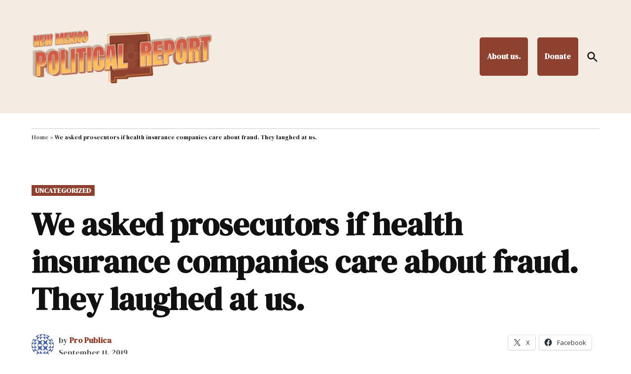

--- FILE ---
content_type: text/html; charset=UTF-8
request_url: https://nmpoliticalreport.com/2019/09/11/we-asked-prosecutors-if-health-insurance-companies-care-about-fraud-they-laughed-at-us/
body_size: 25209
content:
<!doctype html>
<html lang="en-US">
<head>
	<meta charset="UTF-8" />
	<meta name="viewport" content="width=device-width, initial-scale=1" />
	<link rel="profile" href="https://gmpg.org/xfn/11" />
	
<!-- MapPress Easy Google Maps Version:2.95.5PRO (https://www.mappresspro.com) -->
<meta name='robots' content='index, follow, max-image-preview:large, max-snippet:-1, max-video-preview:-1' />
<script>window._wca = window._wca || [];</script>

	<!-- This site is optimized with the Yoast SEO plugin v26.8 - https://yoast.com/product/yoast-seo-wordpress/ -->
	<title>We asked prosecutors if health insurance companies care about fraud. They laughed at us. - New Mexico Political Report</title>
	<link rel="canonical" href="https://nmpoliticalreport.com/2019/09/11/we-asked-prosecutors-if-health-insurance-companies-care-about-fraud-they-laughed-at-us/" />
	<meta property="og:locale" content="en_US" />
	<meta property="og:type" content="article" />
	<meta property="og:title" content="We asked prosecutors if health insurance companies care about fraud. They laughed at us. - New Mexico Political Report" />
	<meta property="og:description" content="ProPublica is a Pulitzer Prize-winning investigative newsroom. Sign up for The Big Story newsletter to receive stories like this one in your inbox. Like most of us, William Murphy dreads calling health insurance companies. They route him onto a rollercoaster of irrelevant voice menus, and when he finally reaches a human, it’s a customer service [&hellip;]" />
	<meta property="og:url" content="https://nmpoliticalreport.com/2019/09/11/we-asked-prosecutors-if-health-insurance-companies-care-about-fraud-they-laughed-at-us/" />
	<meta property="og:site_name" content="New Mexico Political Report" />
	<meta property="article:published_time" content="2019-09-11T06:05:34+00:00" />
	<meta property="og:image" content="https://nmpoliticalreport.com/wp-content/uploads/sites/23/2024/12/4.png" />
	<meta property="og:image:width" content="940" />
	<meta property="og:image:height" content="788" />
	<meta property="og:image:type" content="image/png" />
	<meta name="twitter:card" content="summary_large_image" />
	<meta name="twitter:label1" content="Written by" />
	<meta name="twitter:data1" content="Pro Publica" />
	<meta name="twitter:label2" content="Est. reading time" />
	<meta name="twitter:data2" content="16 minutes" />
	<script type="application/ld+json" class="yoast-schema-graph">{"@context":"https://schema.org","@graph":[{"@type":"Article","@id":"https://nmpoliticalreport.com/2019/09/11/we-asked-prosecutors-if-health-insurance-companies-care-about-fraud-they-laughed-at-us/#article","isPartOf":{"@id":"https://nmpoliticalreport.com/2019/09/11/we-asked-prosecutors-if-health-insurance-companies-care-about-fraud-they-laughed-at-us/"},"author":[{"@id":"https://nmpoliticalreport.com/#/schema/person/90512b3de143730ae8b8fc901a9ff989"}],"headline":"We asked prosecutors if health insurance companies care about fraud. They laughed at us.","datePublished":"2019-09-11T06:05:34+00:00","mainEntityOfPage":{"@id":"https://nmpoliticalreport.com/2019/09/11/we-asked-prosecutors-if-health-insurance-companies-care-about-fraud-they-laughed-at-us/"},"wordCount":3186,"publisher":{"@id":"https://nmpoliticalreport.com/#organization"},"image":{"@id":"https://nmpoliticalreport.com/2019/09/11/we-asked-prosecutors-if-health-insurance-companies-care-about-fraud-they-laughed-at-us/#primaryimage"},"thumbnailUrl":"https://nmpoliticalreport.com/wp-content/uploads/sites/23/2024/12/4.png","keywords":["Aetna","Arizona Department of Insurance","Cigna","Commerce Fraud Bureau","Dan Bowerman","health insurance","health insurance fraud","Healthcare Fraud Prevention Partnership","Jennifer Lentz Snyder","Jennifer Warren","Louise Dobbe","Michael Crowley","Michael Elliott","Michael Marben","Optum","Steve VAlandra","UnitedHealthCare"],"inLanguage":"en-US"},{"@type":"WebPage","@id":"https://nmpoliticalreport.com/2019/09/11/we-asked-prosecutors-if-health-insurance-companies-care-about-fraud-they-laughed-at-us/","url":"https://nmpoliticalreport.com/2019/09/11/we-asked-prosecutors-if-health-insurance-companies-care-about-fraud-they-laughed-at-us/","name":"We asked prosecutors if health insurance companies care about fraud. They laughed at us. - New Mexico Political Report","isPartOf":{"@id":"https://nmpoliticalreport.com/#website"},"primaryImageOfPage":{"@id":"https://nmpoliticalreport.com/2019/09/11/we-asked-prosecutors-if-health-insurance-companies-care-about-fraud-they-laughed-at-us/#primaryimage"},"image":{"@id":"https://nmpoliticalreport.com/2019/09/11/we-asked-prosecutors-if-health-insurance-companies-care-about-fraud-they-laughed-at-us/#primaryimage"},"thumbnailUrl":"https://nmpoliticalreport.com/wp-content/uploads/sites/23/2024/12/4.png","datePublished":"2019-09-11T06:05:34+00:00","breadcrumb":{"@id":"https://nmpoliticalreport.com/2019/09/11/we-asked-prosecutors-if-health-insurance-companies-care-about-fraud-they-laughed-at-us/#breadcrumb"},"inLanguage":"en-US","potentialAction":[{"@type":"ReadAction","target":["https://nmpoliticalreport.com/2019/09/11/we-asked-prosecutors-if-health-insurance-companies-care-about-fraud-they-laughed-at-us/"]}]},{"@type":"ImageObject","inLanguage":"en-US","@id":"https://nmpoliticalreport.com/2019/09/11/we-asked-prosecutors-if-health-insurance-companies-care-about-fraud-they-laughed-at-us/#primaryimage","url":"https://nmpoliticalreport.com/wp-content/uploads/sites/23/2024/12/4.png","contentUrl":"https://nmpoliticalreport.com/wp-content/uploads/sites/23/2024/12/4.png","width":940,"height":788,"caption":"New Mexico Political Report"},{"@type":"BreadcrumbList","@id":"https://nmpoliticalreport.com/2019/09/11/we-asked-prosecutors-if-health-insurance-companies-care-about-fraud-they-laughed-at-us/#breadcrumb","itemListElement":[{"@type":"ListItem","position":1,"name":"Home","item":"https://nmpoliticalreport.com/"},{"@type":"ListItem","position":2,"name":"We asked prosecutors if health insurance companies care about fraud. They laughed at us."}]},{"@type":"WebSite","@id":"https://nmpoliticalreport.com/#website","url":"https://nmpoliticalreport.com/","name":"New Mexico Political Report","description":"Inside New Mexico Politics.","publisher":{"@id":"https://nmpoliticalreport.com/#organization"},"potentialAction":[{"@type":"SearchAction","target":{"@type":"EntryPoint","urlTemplate":"https://nmpoliticalreport.com/?s={search_term_string}"},"query-input":{"@type":"PropertyValueSpecification","valueRequired":true,"valueName":"search_term_string"}}],"inLanguage":"en-US"},{"@type":"Organization","@id":"https://nmpoliticalreport.com/#organization","name":"New Mexico Political Report","url":"https://nmpoliticalreport.com/","logo":{"@type":"ImageObject","inLanguage":"en-US","@id":"https://nmpoliticalreport.com/#/schema/logo/image/","url":"https://nmpoliticalreport.com/wp-content/uploads/sites/23/2025/11/NMPR_logo_web_wide_2025.png","contentUrl":"https://nmpoliticalreport.com/wp-content/uploads/sites/23/2025/11/NMPR_logo_web_wide_2025.png","width":2560,"height":1440,"caption":"New Mexico Political Report"},"image":{"@id":"https://nmpoliticalreport.com/#/schema/logo/image/"}},{"@type":"Person","@id":"https://nmpoliticalreport.com/#/schema/person/90512b3de143730ae8b8fc901a9ff989","name":"Pro Publica","image":{"@type":"ImageObject","inLanguage":"en-US","@id":"https://nmpoliticalreport.com/#/schema/person/image/908c24882e5eec86bbefe6baf36ac394","url":"https://secure.gravatar.com/avatar/efaeef13ccaab7712ce95a190bc0bb085ac7af38d41bec2f61453f999dfbbfca?s=96&d=identicon&r=g","contentUrl":"https://secure.gravatar.com/avatar/efaeef13ccaab7712ce95a190bc0bb085ac7af38d41bec2f61453f999dfbbfca?s=96&d=identicon&r=g","caption":"Pro Publica"},"url":"https://nmpoliticalreport.com/author/propublica/"}]}</script>
	<!-- / Yoast SEO plugin. -->


<link rel='dns-prefetch' href='//nmpoliticalreport.com' />
<link rel='dns-prefetch' href='//cdn.broadstreetads.com' />
<link rel='dns-prefetch' href='//stats.wp.com' />
<link rel='dns-prefetch' href='//secure.gravatar.com' />
<link rel='dns-prefetch' href='//www.googletagmanager.com' />
<link rel='dns-prefetch' href='//fonts.googleapis.com' />
<link rel='dns-prefetch' href='//jetpack.wordpress.com' />
<link rel='dns-prefetch' href='//s0.wp.com' />
<link rel='dns-prefetch' href='//public-api.wordpress.com' />
<link rel='dns-prefetch' href='//0.gravatar.com' />
<link rel='dns-prefetch' href='//1.gravatar.com' />
<link rel='dns-prefetch' href='//2.gravatar.com' />
<link rel='dns-prefetch' href='//widgets.wp.com' />
<link rel='preconnect' href='//c0.wp.com' />
<link rel="alternate" type="application/rss+xml" title="New Mexico Political Report &raquo; Feed" href="https://nmpoliticalreport.com/feed/" />
<link rel="alternate" type="application/rss+xml" title="New Mexico Political Report &raquo; Comments Feed" href="https://nmpoliticalreport.com/comments/feed/" />
<link rel="alternate" title="oEmbed (JSON)" type="application/json+oembed" href="https://nmpoliticalreport.com/wp-json/oembed/1.0/embed?url=https%3A%2F%2Fnmpoliticalreport.com%2F2019%2F09%2F11%2Fwe-asked-prosecutors-if-health-insurance-companies-care-about-fraud-they-laughed-at-us%2F" />
<link rel="alternate" title="oEmbed (XML)" type="text/xml+oembed" href="https://nmpoliticalreport.com/wp-json/oembed/1.0/embed?url=https%3A%2F%2Fnmpoliticalreport.com%2F2019%2F09%2F11%2Fwe-asked-prosecutors-if-health-insurance-companies-care-about-fraud-they-laughed-at-us%2F&#038;format=xml" />
<style id='wp-img-auto-sizes-contain-inline-css'>img:is([sizes=auto i],[sizes^="auto," i]){contain-intrinsic-size:3000px 1500px}</style>
<link rel='stylesheet' id='wc-blocks-integration-css' href='https://nmpoliticalreport.com/wp-content/plugins/woocommerce-subscriptions/vendor/woocommerce/subscriptions-core/build/index.css?ver=8.1.1' media='all' />
<link rel='stylesheet' id='wpra-lightbox-css' href='https://nmpoliticalreport.com/wp-content/plugins/wp-rss-aggregator/core/css/jquery-colorbox.css?ver=1.4.33' media='all' />
<link rel='stylesheet' id='jetpack_related-posts-css' href='https://c0.wp.com/p/jetpack/15.4/modules/related-posts/related-posts.css' media='all' />
<style id='wp-emoji-styles-inline-css'>img.wp-smiley,img.emoji{display: inline !important;border: none !important;box-shadow: none !important;height: 1em !important;width: 1em !important;margin: 0 0.07em !important;vertical-align: -0.1em !important;background: none !important;padding: 0 !important;}</style>
<link rel='stylesheet' id='wp-block-library-css' href='https://c0.wp.com/c/6.9/wp-includes/css/dist/block-library/style.min.css' media='all' />
<style id='wp-block-separator-inline-css'>@charset "UTF-8";.wp-block-separator{border:none;border-top:2px solid}:root :where(.wp-block-separator.is-style-dots){height:auto;line-height:1;text-align:center}:root :where(.wp-block-separator.is-style-dots):before{color:currentColor;content:"···";font-family:serif;font-size:1.5em;letter-spacing:2em;padding-left:2em}.wp-block-separator.is-style-dots{background:none!important;border:none!important}</style>
<style id='wp-block-separator-theme-inline-css'>.wp-block-separator.has-css-opacity{opacity:.4}.wp-block-separator{border:none;border-bottom:2px solid;margin-left:auto;margin-right:auto}.wp-block-separator.has-alpha-channel-opacity{opacity:1}.wp-block-separator:not(.is-style-wide):not(.is-style-dots){width:100px}.wp-block-separator.has-background:not(.is-style-dots){border-bottom:none;height:1px}.wp-block-separator.has-background:not(.is-style-wide):not(.is-style-dots){height:2px}</style>
<style id='global-styles-inline-css'>:root{--wp--preset--aspect-ratio--square: 1;--wp--preset--aspect-ratio--4-3: 4/3;--wp--preset--aspect-ratio--3-4: 3/4;--wp--preset--aspect-ratio--3-2: 3/2;--wp--preset--aspect-ratio--2-3: 2/3;--wp--preset--aspect-ratio--16-9: 16/9;--wp--preset--aspect-ratio--9-16: 9/16;--wp--preset--color--black: #000000;--wp--preset--color--cyan-bluish-gray: #abb8c3;--wp--preset--color--white: #FFFFFF;--wp--preset--color--pale-pink: #f78da7;--wp--preset--color--vivid-red: #cf2e2e;--wp--preset--color--luminous-vivid-orange: #ff6900;--wp--preset--color--luminous-vivid-amber: #fcb900;--wp--preset--color--light-green-cyan: #7bdcb5;--wp--preset--color--vivid-green-cyan: #00d084;--wp--preset--color--pale-cyan-blue: #8ed1fc;--wp--preset--color--vivid-cyan-blue: #0693e3;--wp--preset--color--vivid-purple: #9b51e0;--wp--preset--color--primary: #8e412e;--wp--preset--color--primary-variation: #661906;--wp--preset--color--secondary: #ba6f4d;--wp--preset--color--secondary-variation: #924725;--wp--preset--color--dark-gray: #111111;--wp--preset--color--medium-gray: #767676;--wp--preset--color--light-gray: #EEEEEE;--wp--preset--gradient--vivid-cyan-blue-to-vivid-purple: linear-gradient(135deg,rgb(6,147,227) 0%,rgb(155,81,224) 100%);--wp--preset--gradient--light-green-cyan-to-vivid-green-cyan: linear-gradient(135deg,rgb(122,220,180) 0%,rgb(0,208,130) 100%);--wp--preset--gradient--luminous-vivid-amber-to-luminous-vivid-orange: linear-gradient(135deg,rgb(252,185,0) 0%,rgb(255,105,0) 100%);--wp--preset--gradient--luminous-vivid-orange-to-vivid-red: linear-gradient(135deg,rgb(255,105,0) 0%,rgb(207,46,46) 100%);--wp--preset--gradient--very-light-gray-to-cyan-bluish-gray: linear-gradient(135deg,rgb(238,238,238) 0%,rgb(169,184,195) 100%);--wp--preset--gradient--cool-to-warm-spectrum: linear-gradient(135deg,rgb(74,234,220) 0%,rgb(151,120,209) 20%,rgb(207,42,186) 40%,rgb(238,44,130) 60%,rgb(251,105,98) 80%,rgb(254,248,76) 100%);--wp--preset--gradient--blush-light-purple: linear-gradient(135deg,rgb(255,206,236) 0%,rgb(152,150,240) 100%);--wp--preset--gradient--blush-bordeaux: linear-gradient(135deg,rgb(254,205,165) 0%,rgb(254,45,45) 50%,rgb(107,0,62) 100%);--wp--preset--gradient--luminous-dusk: linear-gradient(135deg,rgb(255,203,112) 0%,rgb(199,81,192) 50%,rgb(65,88,208) 100%);--wp--preset--gradient--pale-ocean: linear-gradient(135deg,rgb(255,245,203) 0%,rgb(182,227,212) 50%,rgb(51,167,181) 100%);--wp--preset--gradient--electric-grass: linear-gradient(135deg,rgb(202,248,128) 0%,rgb(113,206,126) 100%);--wp--preset--gradient--midnight: linear-gradient(135deg,rgb(2,3,129) 0%,rgb(40,116,252) 100%);--wp--preset--gradient--grad-1: linear-gradient( 135deg,rgb( 142,65,46) 0%,rgb( 102,25,6) 100% );--wp--preset--gradient--grad-2: linear-gradient( 135deg,rgb( 186,111,77) 0%,rgb( 146,71,37) 100% );--wp--preset--gradient--grad-3: linear-gradient( 135deg,rgb( 17,17,17 ) 0%,rgb( 85,85,85 ) 100% );--wp--preset--gradient--grad-4: linear-gradient( 135deg,rgb( 68,68,68 ) 0%,rgb( 136,136,136 ) 100% );--wp--preset--gradient--grad-5: linear-gradient( 135deg,rgb( 119,119,119 ) 0%,rgb( 221,221,221 ) 100% );--wp--preset--gradient--grad-6: linear-gradient( 135deg,rgb( 221,221,221 ) 0%,rgb( 255,255,255 ) 100% );--wp--preset--font-size--small: 16px;--wp--preset--font-size--medium: 20px;--wp--preset--font-size--large: 36px;--wp--preset--font-size--x-large: 42px;--wp--preset--font-size--normal: 20px;--wp--preset--font-size--huge: 44px;--wp--preset--font-family--albert-sans: 'Albert Sans',sans-serif;--wp--preset--font-family--alegreya: Alegreya,serif;--wp--preset--font-family--arvo: Arvo,serif;--wp--preset--font-family--bodoni-moda: 'Bodoni Moda',serif;--wp--preset--font-family--bricolage-grotesque: 'Bricolage Grotesque',sans-serif;--wp--preset--font-family--cabin: Cabin,sans-serif;--wp--preset--font-family--chivo: Chivo,sans-serif;--wp--preset--font-family--commissioner: Commissioner,sans-serif;--wp--preset--font-family--cormorant: Cormorant,serif;--wp--preset--font-family--courier-prime: 'Courier Prime',monospace;--wp--preset--font-family--crimson-pro: 'Crimson Pro',serif;--wp--preset--font-family--dm-mono: 'DM Mono',monospace;--wp--preset--font-family--dm-sans: 'DM Sans',sans-serif;--wp--preset--font-family--dm-serif-display: 'DM Serif Display',serif;--wp--preset--font-family--domine: Domine,serif;--wp--preset--font-family--eb-garamond: 'EB Garamond',serif;--wp--preset--font-family--epilogue: Epilogue,sans-serif;--wp--preset--font-family--fahkwang: Fahkwang,sans-serif;--wp--preset--font-family--figtree: Figtree,sans-serif;--wp--preset--font-family--fira-sans: 'Fira Sans',sans-serif;--wp--preset--font-family--fjalla-one: 'Fjalla One',sans-serif;--wp--preset--font-family--fraunces: Fraunces,serif;--wp--preset--font-family--gabarito: Gabarito,system-ui;--wp--preset--font-family--ibm-plex-mono: 'IBM Plex Mono',monospace;--wp--preset--font-family--ibm-plex-sans: 'IBM Plex Sans',sans-serif;--wp--preset--font-family--ibarra-real-nova: 'Ibarra Real Nova',serif;--wp--preset--font-family--instrument-serif: 'Instrument Serif',serif;--wp--preset--font-family--inter: "Inter",sans-serif;--wp--preset--font-family--josefin-sans: 'Josefin Sans',sans-serif;--wp--preset--font-family--jost: Jost,sans-serif;--wp--preset--font-family--libre-baskerville: 'Libre Baskerville',serif;--wp--preset--font-family--libre-franklin: 'Libre Franklin',sans-serif;--wp--preset--font-family--literata: Literata,serif;--wp--preset--font-family--lora: Lora,serif;--wp--preset--font-family--merriweather: Merriweather,serif;--wp--preset--font-family--montserrat: Montserrat,sans-serif;--wp--preset--font-family--newsreader: Newsreader,serif;--wp--preset--font-family--noto-sans-mono: 'Noto Sans Mono',sans-serif;--wp--preset--font-family--nunito: Nunito,sans-serif;--wp--preset--font-family--open-sans: 'Open Sans',sans-serif;--wp--preset--font-family--overpass: Overpass,sans-serif;--wp--preset--font-family--pt-serif: 'PT Serif',serif;--wp--preset--font-family--petrona: Petrona,serif;--wp--preset--font-family--piazzolla: Piazzolla,serif;--wp--preset--font-family--playfair-display: 'Playfair Display',serif;--wp--preset--font-family--plus-jakarta-sans: 'Plus Jakarta Sans',sans-serif;--wp--preset--font-family--poppins: Poppins,sans-serif;--wp--preset--font-family--raleway: Raleway,sans-serif;--wp--preset--font-family--roboto: Roboto,sans-serif;--wp--preset--font-family--roboto-slab: 'Roboto Slab',serif;--wp--preset--font-family--rubik: Rubik,sans-serif;--wp--preset--font-family--rufina: Rufina,serif;--wp--preset--font-family--sora: Sora,sans-serif;--wp--preset--font-family--source-sans-3: 'Source Sans 3',sans-serif;--wp--preset--font-family--source-serif-4: 'Source Serif 4',serif;--wp--preset--font-family--space-mono: 'Space Mono',monospace;--wp--preset--font-family--syne: Syne,sans-serif;--wp--preset--font-family--texturina: Texturina,serif;--wp--preset--font-family--urbanist: Urbanist,sans-serif;--wp--preset--font-family--work-sans: 'Work Sans',sans-serif;--wp--preset--font-family--cardo: Cardo;--wp--preset--spacing--20: 0.44rem;--wp--preset--spacing--30: 0.67rem;--wp--preset--spacing--40: 1rem;--wp--preset--spacing--50: 1.5rem;--wp--preset--spacing--60: 2.25rem;--wp--preset--spacing--70: 3.38rem;--wp--preset--spacing--80: 5.06rem;--wp--preset--shadow--natural: 6px 6px 9px rgba(0,0,0,0.2);--wp--preset--shadow--deep: 12px 12px 50px rgba(0,0,0,0.4);--wp--preset--shadow--sharp: 6px 6px 0px rgba(0,0,0,0.2);--wp--preset--shadow--outlined: 6px 6px 0px -3px rgb(255,255,255),6px 6px rgb(0,0,0);--wp--preset--shadow--crisp: 6px 6px 0px rgb(0,0,0);}:where(.is-layout-flex){gap: 0.5em;}:where(.is-layout-grid){gap: 0.5em;}body .is-layout-flex{display: flex;}.is-layout-flex{flex-wrap: wrap;align-items: center;}.is-layout-flex > :is(*,div){margin: 0;}body .is-layout-grid{display: grid;}.is-layout-grid > :is(*,div){margin: 0;}:where(.wp-block-columns.is-layout-flex){gap: 2em;}:where(.wp-block-columns.is-layout-grid){gap: 2em;}:where(.wp-block-post-template.is-layout-flex){gap: 1.25em;}:where(.wp-block-post-template.is-layout-grid){gap: 1.25em;}.has-black-color{color: var(--wp--preset--color--black) !important;}.has-cyan-bluish-gray-color{color: var(--wp--preset--color--cyan-bluish-gray) !important;}.has-white-color{color: var(--wp--preset--color--white) !important;}.has-pale-pink-color{color: var(--wp--preset--color--pale-pink) !important;}.has-vivid-red-color{color: var(--wp--preset--color--vivid-red) !important;}.has-luminous-vivid-orange-color{color: var(--wp--preset--color--luminous-vivid-orange) !important;}.has-luminous-vivid-amber-color{color: var(--wp--preset--color--luminous-vivid-amber) !important;}.has-light-green-cyan-color{color: var(--wp--preset--color--light-green-cyan) !important;}.has-vivid-green-cyan-color{color: var(--wp--preset--color--vivid-green-cyan) !important;}.has-pale-cyan-blue-color{color: var(--wp--preset--color--pale-cyan-blue) !important;}.has-vivid-cyan-blue-color{color: var(--wp--preset--color--vivid-cyan-blue) !important;}.has-vivid-purple-color{color: var(--wp--preset--color--vivid-purple) !important;}.has-black-background-color{background-color: var(--wp--preset--color--black) !important;}.has-cyan-bluish-gray-background-color{background-color: var(--wp--preset--color--cyan-bluish-gray) !important;}.has-white-background-color{background-color: var(--wp--preset--color--white) !important;}.has-pale-pink-background-color{background-color: var(--wp--preset--color--pale-pink) !important;}.has-vivid-red-background-color{background-color: var(--wp--preset--color--vivid-red) !important;}.has-luminous-vivid-orange-background-color{background-color: var(--wp--preset--color--luminous-vivid-orange) !important;}.has-luminous-vivid-amber-background-color{background-color: var(--wp--preset--color--luminous-vivid-amber) !important;}.has-light-green-cyan-background-color{background-color: var(--wp--preset--color--light-green-cyan) !important;}.has-vivid-green-cyan-background-color{background-color: var(--wp--preset--color--vivid-green-cyan) !important;}.has-pale-cyan-blue-background-color{background-color: var(--wp--preset--color--pale-cyan-blue) !important;}.has-vivid-cyan-blue-background-color{background-color: var(--wp--preset--color--vivid-cyan-blue) !important;}.has-vivid-purple-background-color{background-color: var(--wp--preset--color--vivid-purple) !important;}.has-black-border-color{border-color: var(--wp--preset--color--black) !important;}.has-cyan-bluish-gray-border-color{border-color: var(--wp--preset--color--cyan-bluish-gray) !important;}.has-white-border-color{border-color: var(--wp--preset--color--white) !important;}.has-pale-pink-border-color{border-color: var(--wp--preset--color--pale-pink) !important;}.has-vivid-red-border-color{border-color: var(--wp--preset--color--vivid-red) !important;}.has-luminous-vivid-orange-border-color{border-color: var(--wp--preset--color--luminous-vivid-orange) !important;}.has-luminous-vivid-amber-border-color{border-color: var(--wp--preset--color--luminous-vivid-amber) !important;}.has-light-green-cyan-border-color{border-color: var(--wp--preset--color--light-green-cyan) !important;}.has-vivid-green-cyan-border-color{border-color: var(--wp--preset--color--vivid-green-cyan) !important;}.has-pale-cyan-blue-border-color{border-color: var(--wp--preset--color--pale-cyan-blue) !important;}.has-vivid-cyan-blue-border-color{border-color: var(--wp--preset--color--vivid-cyan-blue) !important;}.has-vivid-purple-border-color{border-color: var(--wp--preset--color--vivid-purple) !important;}.has-vivid-cyan-blue-to-vivid-purple-gradient-background{background: var(--wp--preset--gradient--vivid-cyan-blue-to-vivid-purple) !important;}.has-light-green-cyan-to-vivid-green-cyan-gradient-background{background: var(--wp--preset--gradient--light-green-cyan-to-vivid-green-cyan) !important;}.has-luminous-vivid-amber-to-luminous-vivid-orange-gradient-background{background: var(--wp--preset--gradient--luminous-vivid-amber-to-luminous-vivid-orange) !important;}.has-luminous-vivid-orange-to-vivid-red-gradient-background{background: var(--wp--preset--gradient--luminous-vivid-orange-to-vivid-red) !important;}.has-very-light-gray-to-cyan-bluish-gray-gradient-background{background: var(--wp--preset--gradient--very-light-gray-to-cyan-bluish-gray) !important;}.has-cool-to-warm-spectrum-gradient-background{background: var(--wp--preset--gradient--cool-to-warm-spectrum) !important;}.has-blush-light-purple-gradient-background{background: var(--wp--preset--gradient--blush-light-purple) !important;}.has-blush-bordeaux-gradient-background{background: var(--wp--preset--gradient--blush-bordeaux) !important;}.has-luminous-dusk-gradient-background{background: var(--wp--preset--gradient--luminous-dusk) !important;}.has-pale-ocean-gradient-background{background: var(--wp--preset--gradient--pale-ocean) !important;}.has-electric-grass-gradient-background{background: var(--wp--preset--gradient--electric-grass) !important;}.has-midnight-gradient-background{background: var(--wp--preset--gradient--midnight) !important;}.has-small-font-size{font-size: var(--wp--preset--font-size--small) !important;}.has-medium-font-size{font-size: var(--wp--preset--font-size--medium) !important;}.has-large-font-size{font-size: var(--wp--preset--font-size--large) !important;}.has-x-large-font-size{font-size: var(--wp--preset--font-size--x-large) !important;}.has-albert-sans-font-family{font-family: var(--wp--preset--font-family--albert-sans) !important;}.has-alegreya-font-family{font-family: var(--wp--preset--font-family--alegreya) !important;}.has-arvo-font-family{font-family: var(--wp--preset--font-family--arvo) !important;}.has-bodoni-moda-font-family{font-family: var(--wp--preset--font-family--bodoni-moda) !important;}.has-bricolage-grotesque-font-family{font-family: var(--wp--preset--font-family--bricolage-grotesque) !important;}.has-cabin-font-family{font-family: var(--wp--preset--font-family--cabin) !important;}.has-chivo-font-family{font-family: var(--wp--preset--font-family--chivo) !important;}.has-commissioner-font-family{font-family: var(--wp--preset--font-family--commissioner) !important;}.has-cormorant-font-family{font-family: var(--wp--preset--font-family--cormorant) !important;}.has-courier-prime-font-family{font-family: var(--wp--preset--font-family--courier-prime) !important;}.has-crimson-pro-font-family{font-family: var(--wp--preset--font-family--crimson-pro) !important;}.has-dm-mono-font-family{font-family: var(--wp--preset--font-family--dm-mono) !important;}.has-dm-sans-font-family{font-family: var(--wp--preset--font-family--dm-sans) !important;}.has-dm-serif-display-font-family{font-family: var(--wp--preset--font-family--dm-serif-display) !important;}.has-domine-font-family{font-family: var(--wp--preset--font-family--domine) !important;}.has-eb-garamond-font-family{font-family: var(--wp--preset--font-family--eb-garamond) !important;}.has-epilogue-font-family{font-family: var(--wp--preset--font-family--epilogue) !important;}.has-fahkwang-font-family{font-family: var(--wp--preset--font-family--fahkwang) !important;}.has-figtree-font-family{font-family: var(--wp--preset--font-family--figtree) !important;}.has-fira-sans-font-family{font-family: var(--wp--preset--font-family--fira-sans) !important;}.has-fjalla-one-font-family{font-family: var(--wp--preset--font-family--fjalla-one) !important;}.has-fraunces-font-family{font-family: var(--wp--preset--font-family--fraunces) !important;}.has-gabarito-font-family{font-family: var(--wp--preset--font-family--gabarito) !important;}.has-ibm-plex-mono-font-family{font-family: var(--wp--preset--font-family--ibm-plex-mono) !important;}.has-ibm-plex-sans-font-family{font-family: var(--wp--preset--font-family--ibm-plex-sans) !important;}.has-ibarra-real-nova-font-family{font-family: var(--wp--preset--font-family--ibarra-real-nova) !important;}.has-instrument-serif-font-family{font-family: var(--wp--preset--font-family--instrument-serif) !important;}.has-inter-font-family{font-family: var(--wp--preset--font-family--inter) !important;}.has-josefin-sans-font-family{font-family: var(--wp--preset--font-family--josefin-sans) !important;}.has-jost-font-family{font-family: var(--wp--preset--font-family--jost) !important;}.has-libre-baskerville-font-family{font-family: var(--wp--preset--font-family--libre-baskerville) !important;}.has-libre-franklin-font-family{font-family: var(--wp--preset--font-family--libre-franklin) !important;}.has-literata-font-family{font-family: var(--wp--preset--font-family--literata) !important;}.has-lora-font-family{font-family: var(--wp--preset--font-family--lora) !important;}.has-merriweather-font-family{font-family: var(--wp--preset--font-family--merriweather) !important;}.has-montserrat-font-family{font-family: var(--wp--preset--font-family--montserrat) !important;}.has-newsreader-font-family{font-family: var(--wp--preset--font-family--newsreader) !important;}.has-noto-sans-mono-font-family{font-family: var(--wp--preset--font-family--noto-sans-mono) !important;}.has-nunito-font-family{font-family: var(--wp--preset--font-family--nunito) !important;}.has-open-sans-font-family{font-family: var(--wp--preset--font-family--open-sans) !important;}.has-overpass-font-family{font-family: var(--wp--preset--font-family--overpass) !important;}.has-pt-serif-font-family{font-family: var(--wp--preset--font-family--pt-serif) !important;}.has-petrona-font-family{font-family: var(--wp--preset--font-family--petrona) !important;}.has-piazzolla-font-family{font-family: var(--wp--preset--font-family--piazzolla) !important;}.has-playfair-display-font-family{font-family: var(--wp--preset--font-family--playfair-display) !important;}.has-plus-jakarta-sans-font-family{font-family: var(--wp--preset--font-family--plus-jakarta-sans) !important;}.has-poppins-font-family{font-family: var(--wp--preset--font-family--poppins) !important;}.has-raleway-font-family{font-family: var(--wp--preset--font-family--raleway) !important;}.has-roboto-font-family{font-family: var(--wp--preset--font-family--roboto) !important;}.has-roboto-slab-font-family{font-family: var(--wp--preset--font-family--roboto-slab) !important;}.has-rubik-font-family{font-family: var(--wp--preset--font-family--rubik) !important;}.has-rufina-font-family{font-family: var(--wp--preset--font-family--rufina) !important;}.has-sora-font-family{font-family: var(--wp--preset--font-family--sora) !important;}.has-source-sans-3-font-family{font-family: var(--wp--preset--font-family--source-sans-3) !important;}.has-source-serif-4-font-family{font-family: var(--wp--preset--font-family--source-serif-4) !important;}.has-space-mono-font-family{font-family: var(--wp--preset--font-family--space-mono) !important;}.has-syne-font-family{font-family: var(--wp--preset--font-family--syne) !important;}.has-texturina-font-family{font-family: var(--wp--preset--font-family--texturina) !important;}.has-urbanist-font-family{font-family: var(--wp--preset--font-family--urbanist) !important;}.has-work-sans-font-family{font-family: var(--wp--preset--font-family--work-sans) !important;}</style>

<style id='classic-theme-styles-inline-css'>.wp-block-button__link{color:#fff;background-color:#32373c;border-radius:9999px;box-shadow:none;text-decoration:none;padding:calc(.667em + 2px) calc(1.333em + 2px);font-size:1.125em}.wp-block-file__button{background:#32373c;color:#fff;text-decoration:none}</style>
<link rel='stylesheet' id='mappress-leaflet-css' href='https://nmpoliticalreport.com/wp-content/plugins/mappress-google-maps-for-wordpress/lib/leaflet/leaflet.css?ver=1.7.1' media='all' />
<link rel='stylesheet' id='mappress-css' href='https://nmpoliticalreport.com/wp-content/plugins/mappress-google-maps-for-wordpress/css/mappress.css?ver=2.95.5PRO' media='all' />
<link rel='stylesheet' id='newspack-ads-media-kit-frontend-css' href='https://nmpoliticalreport.com/wp-content/plugins/newspack-ads/dist/media-kit-frontend.css?ver=1744584950' media='all' />
<link rel='stylesheet' id='newspack-ads-frontend-css' href='https://nmpoliticalreport.com/wp-content/plugins/newspack-ads/includes/../dist/frontend.css?ver=1744584945' media='all' />
<link rel='stylesheet' id='newspack-blocks-block-styles-stylesheet-css' href='https://nmpoliticalreport.com/wp-content/plugins/newspack-blocks/dist/block_styles.css?ver=4.9.1' media='all' />
<link rel='stylesheet' id='wp-components-css' href='https://c0.wp.com/c/6.9/wp-includes/css/dist/components/style.min.css' media='all' />
<link rel='stylesheet' id='newspack-commons-css' href='https://nmpoliticalreport.com/wp-content/plugins/newspack-plugin/dist/commons.css?ver=6.15.1' media='all' />
<link rel='stylesheet' id='newspack-reader-auth-css' href='https://nmpoliticalreport.com/wp-content/plugins/newspack-plugin/dist/reader-auth.css?ver=6.15.1' media='all' />
<link rel='stylesheet' id='newspack-corrections-single-css' href='https://nmpoliticalreport.com/wp-content/plugins/newspack-plugin/dist/other-scripts/corrections.css?ver=6.15.1' media='all' />
<link rel='stylesheet' id='newspack-ui-css' href='https://nmpoliticalreport.com/wp-content/plugins/newspack-plugin/dist/newspack-ui.css?ver=6.15.1' media='all' />
<link rel='stylesheet' id='newspack-popups-view-css' href='https://nmpoliticalreport.com/wp-content/plugins/newspack-popups/includes/../dist/view.css?ver=1744588876' media='all' />
<link rel='stylesheet' id='dashicons-css' href='https://c0.wp.com/c/6.9/wp-includes/css/dashicons.min.css' media='all' />
<link rel='stylesheet' id='woocommerce-layout-css' href='https://c0.wp.com/p/woocommerce/10.4.3/assets/css/woocommerce-layout.css' media='all' />
<style id='woocommerce-layout-inline-css'>.infinite-scroll .woocommerce-pagination{display: none;}</style>
<link rel='stylesheet' id='woocommerce-smallscreen-css' href='https://c0.wp.com/p/woocommerce/10.4.3/assets/css/woocommerce-smallscreen.css' media='only screen and (max-width: 768px)' />
<style id='woocommerce-inline-inline-css'>.woocommerce form .form-row .required{visibility: visible;}</style>
<link rel='stylesheet' id='newspack-style-css' href='https://nmpoliticalreport.com/wp-content/themes/newspack-theme/style.css?ver=2.8.0' media='all' />
<style id='newspack-style-inline-css'>.tags-links{clip: rect(1px,1px,1px,1px);height: 1px;position: absolute;overflow: hidden;width: 1px;}</style>
<link rel='stylesheet' id='newspack-print-style-css' href='https://nmpoliticalreport.com/wp-content/themes/newspack-theme/styles/print.css?ver=2.8.0' media='print' />
<link rel='stylesheet' id='newspack-font-import-css' href='//fonts.googleapis.com/css?family=DM+Serif+Display&#038;display=swap' media='all' />
<link rel='stylesheet' id='taxopress-frontend-css-css' href='https://nmpoliticalreport.com/wp-content/plugins/simple-tags/assets/frontend/css/frontend.css?ver=3.42.0' media='all' />
<style id='jetpack_facebook_likebox-inline-css'>.widget_facebook_likebox{overflow: hidden;}</style>
<link rel='stylesheet' id='open-sans-css' href='https://fonts.googleapis.com/css?family=Open+Sans%3A300italic%2C400italic%2C600italic%2C300%2C400%2C600&#038;subset=latin%2Clatin-ext&#038;display=fallback&#038;ver=6.9' media='all' />
<link rel='stylesheet' id='jetpack_likes-css' href='https://c0.wp.com/p/jetpack/15.4/modules/likes/style.css' media='all' />
<link rel='stylesheet' id='wp-block-paragraph-css' href='https://c0.wp.com/c/6.9/wp-includes/blocks/paragraph/style.min.css' media='all' />
<link rel='stylesheet' id='wp-block-list-css' href='https://c0.wp.com/c/6.9/wp-includes/blocks/list/style.min.css' media='all' />
<link rel='stylesheet' id='sharedaddy-css' href='https://c0.wp.com/p/jetpack/15.4/modules/sharedaddy/sharing.css' media='all' />
<link rel='stylesheet' id='social-logos-css' href='https://c0.wp.com/p/jetpack/15.4/_inc/social-logos/social-logos.min.css' media='all' />
<script id="jetpack_related-posts-js-extra">
var related_posts_js_options = {"post_heading":"h4"};
//# sourceURL=jetpack_related-posts-js-extra
</script>
<script src="https://c0.wp.com/p/jetpack/15.4/_inc/build/related-posts/related-posts.min.js" id="jetpack_related-posts-js"></script>
<script async data-cfasync='false' src="//cdn.broadstreetads.com/init-2.min.js?v=1.52.4&amp;ver=6.9" id="broadstreet-init-js"></script>
<script src="https://c0.wp.com/c/6.9/wp-includes/js/jquery/jquery.min.js" id="jquery-core-js"></script>
<script src="https://c0.wp.com/c/6.9/wp-includes/js/jquery/jquery-migrate.min.js" id="jquery-migrate-js"></script>
<script src="https://c0.wp.com/p/woocommerce/10.4.3/assets/js/jquery-blockui/jquery.blockUI.min.js" id="wc-jquery-blockui-js" data-wp-strategy="defer"></script>
<script id="wc-add-to-cart-js-extra">
var wc_add_to_cart_params = {"ajax_url":"/wp-admin/admin-ajax.php","wc_ajax_url":"/?wc-ajax=%%endpoint%%","i18n_view_cart":"View cart","cart_url":"https://nmpoliticalreport.com/cart/","is_cart":"","cart_redirect_after_add":"no"};
//# sourceURL=wc-add-to-cart-js-extra
</script>
<script src="https://c0.wp.com/p/woocommerce/10.4.3/assets/js/frontend/add-to-cart.min.js" id="wc-add-to-cart-js" defer data-wp-strategy="defer"></script>
<script src="https://c0.wp.com/p/woocommerce/10.4.3/assets/js/js-cookie/js.cookie.min.js" id="wc-js-cookie-js" data-wp-strategy="defer"></script>
<script src="https://stats.wp.com/s-202604.js" id="woocommerce-analytics-js" defer data-wp-strategy="defer"></script>
<script src="https://nmpoliticalreport.com/wp-content/plugins/simple-tags/assets/frontend/js/frontend.js?ver=3.42.0" id="taxopress-frontend-js-js"></script>

<!-- Google tag (gtag.js) snippet added by Site Kit -->
<!-- Google Analytics snippet added by Site Kit -->
<script src="https://www.googletagmanager.com/gtag/js?id=GT-M63L92GM" id="google_gtagjs-js" async></script>
<script id="google_gtagjs-js-after">
window.dataLayer = window.dataLayer || [];function gtag(){dataLayer.push(arguments);}
gtag("set","linker",{"domains":["nmpoliticalreport.com"]});
gtag("js", new Date());
gtag("set", "developer_id.dZTNiMT", true);
gtag("config", "GT-M63L92GM", {"transport_type":"beacon"});
 window._googlesitekit = window._googlesitekit || {}; window._googlesitekit.throttledEvents = []; window._googlesitekit.gtagEvent = (name, data) => { var key = JSON.stringify( { name, data } ); if ( !! window._googlesitekit.throttledEvents[ key ] ) { return; } window._googlesitekit.throttledEvents[ key ] = true; setTimeout( () => { delete window._googlesitekit.throttledEvents[ key ]; }, 5 ); gtag( "event", name, { ...data, event_source: "site-kit" } ); }; 
//# sourceURL=google_gtagjs-js-after
</script>
<link rel="https://api.w.org/" href="https://nmpoliticalreport.com/wp-json/" /><link rel="alternate" title="JSON" type="application/json" href="https://nmpoliticalreport.com/wp-json/wp/v2/posts/964398" /><link rel="EditURI" type="application/rsd+xml" title="RSD" href="https://nmpoliticalreport.com/xmlrpc.php?rsd" />
<meta name="generator" content="WordPress 6.9" />
<meta name="generator" content="WooCommerce 10.4.3" />
<link rel='shortlink' href='https://nmpoliticalreport.com/?p=964398' />
		<!-- Custom Logo: hide header text -->
		<style id="custom-logo-css">.site-title{position: absolute;clip-path: inset(50%);}</style>
		<meta name="generator" content="Site Kit by Google 1.170.0" /><noscript><style>.simply-gallery-amp{display: block !important;}</style></noscript><noscript><style>.sgb-preloader{display: none !important;}</style></noscript>	<style>img#wpstats{display:none}</style>
		
	<style type="text/css" id="custom-theme-colors">:root{--newspack-theme-color-primary: #8e412e;--newspack-theme-color-primary-variation: #702310;--newspack-theme-color-secondary: #ba6f4d !important;--newspack-theme-color-secondary-variation: #924725;--newspack-theme-color-primary-darken-5: #893c29;--newspack-theme-color-primary-darken-10: #843724;--newspack-theme-color-primary-against-white: #8e412e;--newspack-theme-color-secondary-against-white: #ba6f4d;--newspack-theme-color-primary-variation-against-white: #702310;--newspack-theme-color-secondary-variation-against-white: #924725;--newspack-theme-color-against-primary: white;--newspack-theme-color-against-secondary: white;}input[type="checkbox"]::before{background-image: url("data:image/svg+xml,%3Csvg xmlns='http://www.w3.org/2000/svg' viewBox='0 0 24 24' width='24' height='24'%3E%3Cpath d='M16.7 7.1l-6.3 8.5-3.3-2.5-.9 1.2 4.5 3.4L17.9 8z' fill='white'%3E%3C/path%3E%3C/svg%3E");}.mobile-sidebar{background: #f4ece2;}.mobile-sidebar,.mobile-sidebar button:hover,.mobile-sidebar a,.mobile-sidebar a:visited,.mobile-sidebar .nav1 .sub-menu > li > a,.mobile-sidebar .nav1 ul.main-menu > li > a,.mobile-sidebar .nav3 a{color: black;}.h-sb .bottom-header-contain{background: #646970;}.h-sb .bottom-header-contain .nav1 .main-menu > li,.h-sb .bottom-header-contain .nav1 .main-menu > li > a,.h-sb .bottom-header-contain #search-toggle{color: white;}.mobile-sidebar .nav3 a{background: transparent;}.mobile-sidebar .accent-header,.mobile-sidebar .article-section-title{border-color: #e0d8ce;color: black;}.mobile-sidebar .nav3 .menu-highlight a{background: #e0d8ce;color: black;}.h-sb .site-header .nav3 a{background-color: #e3dbd1;color: black;}.h-sb .middle-header-contain{background-color: #f4ece2;}.h-sb .top-header-contain{background-color: #eae2d8;border-bottom-color: #e5ddd3;}.h-sb .site-header,.h-sb .site-title,.h-sb .site-title a:link,.h-sb .site-title a:visited,.h-sb .site-description,.h-sb.h-sh .site-header .nav1 .main-menu > li,.h-sb.h-sh .site-header .nav1 ul.main-menu > li > a,.h-sb.h-sh .site-header .nav1 ul.main-menu > li > a:hover,.h-sb .top-header-contain,.h-sb .middle-header-contain{color: black;}</style>
		<style type="text/css" id="newspack-theme-colors-variables">:root{--newspack-primary-color: #8e412e;--newspack-secondary-color: #ba6f4d;--newspack-cta-color: #dd3333;--newspack-header-color: #f4ece2;--newspack-primary-menu-color: #646970;--newspack-primary-contrast-color: white;--newspack-secondary-contrast-color: white;--newspack-cta-contrast-color: white;--newspack-header-contrast-color: black;--newspack-primary-menu-contrast-color: white;}</style>
	
	<style type="text/css" id="custom-theme-fonts">:root{--newspack-theme-font-heading: "DM Serif Display","Impact","Arial Black","sans-serif";}:root{--newspack-theme-font-body: "Open Sans","Helvetica","sans-serif";}.tags-links span:first-child,.cat-links,.page-title,.highlight-menu .menu-label{text-transform: uppercase;}.accent-header,#secondary .widgettitle,.article-section-title{text-transform: uppercase;}</style>

		<noscript><style>.woocommerce-product-gallery{opacity: 1 !important;}</style></noscript>
	<meta name="google-site-verification" content="9uhGmJEXJgV4mEhkVHPLUYP3eT9ZH18Y-QpvnwuiSRQ"><style type="text/css">a.st_tag,a.internal_tag,.st_tag,.internal_tag{text-decoration: underline !important;}</style><link rel="icon" href="https://nmpoliticalreport.com/wp-content/uploads/sites/23/2025/11/cropped-nmpr_logo_web_square_500x500-1-32x32.png" sizes="32x32" />
<link rel="icon" href="https://nmpoliticalreport.com/wp-content/uploads/sites/23/2025/11/cropped-nmpr_logo_web_square_500x500-1-192x192.png" sizes="192x192" />
<link rel="apple-touch-icon" href="https://nmpoliticalreport.com/wp-content/uploads/sites/23/2025/11/cropped-nmpr_logo_web_square_500x500-1-180x180.png" />
<meta name="msapplication-TileImage" content="https://nmpoliticalreport.com/wp-content/uploads/sites/23/2025/11/cropped-nmpr_logo_web_square_500x500-1-270x270.png" />
		<style id="wp-custom-css">.tertiary-menu .menu-item a{background-color: #8e412e !important;color: White !important;}</style>
		<link rel='stylesheet' id='wc-blocks-style-css' href='https://c0.wp.com/p/woocommerce/10.4.3/assets/client/blocks/wc-blocks.css' media='all' />
</head>

<body class="wp-singular post-template post-template-single-feature post-template-single-feature-php single single-post postid-964398 single-format-standard wp-custom-logo wp-embed-responsive wp-theme-newspack-theme theme-newspack-theme woocommerce-no-js singular hide-homepage-title hide-site-tagline h-nsub h-sb h-ll h-sh has-tertiary-menu has-highlight-menu no-sidebar cat-uncategorized single-featured-image-default footer-logo-large fw-stacked newspack--font-loading tags-hidden" data-amp-auto-lightbox-disable>
	<aside id="mobile-sidebar-fallback" class="mobile-sidebar">
		<button class="mobile-menu-toggle">
			<svg class="svg-icon" width="20" height="20" aria-hidden="true" role="img" xmlns="http://www.w3.org/2000/svg" viewBox="0 0 24 24"><path d="M19 6.41L17.59 5 12 10.59 6.41 5 5 6.41 10.59 12 5 17.59 6.41 19 12 13.41 17.59 19 19 17.59 13.41 12z" /><path d="M0 0h24v24H0z" fill="none" /></svg>			Close		</button>

					<nav class="tertiary-menu nav3" aria-label="Tertiary Menu" toolbar-target="tertiary-nav-contain" toolbar="(min-width: 767px)">
				<ul id="menu-buttons" class="menu"><li id="menu-item-1687022" class="menu-item menu-item-type-post_type menu-item-object-page menu-item-1687022"><a href="https://nmpoliticalreport.com/about/"><h3>About us.</h3></a></li>
<li id="menu-item-1687023" class="menu-item menu-item-type-custom menu-item-object-custom menu-item-1687023"><a href="https://nmreports.org/"><h3>Donate</h3></a></li>
</ul>			</nav>
		
<form role="search" method="get" class="search-form" action="https://nmpoliticalreport.com/">
	<label for="search-form-1">
		<span class="screen-reader-text">Search for:</span>
	</label>
	<input type="search" id="search-form-1" class="search-field" placeholder="Search &hellip;" value="" name="s" />
	<button type="submit" class="search-submit">
		<svg class="svg-icon" width="28" height="28" aria-hidden="true" role="img" xmlns="http://www.w3.org/2000/svg" viewBox="0 0 24 24"><path d="M15.5 14h-.79l-.28-.27C15.41 12.59 16 11.11 16 9.5 16 5.91 13.09 3 9.5 3S3 5.91 3 9.5 5.91 16 9.5 16c1.61 0 3.09-.59 4.23-1.57l.27.28v.79l5 4.99L20.49 19l-4.99-5zm-6 0C7.01 14 5 11.99 5 9.5S7.01 5 9.5 5 14 7.01 14 9.5 11.99 14 9.5 14z" /><path d="M0 0h24v24H0z" fill="none" /></svg>		<span class="screen-reader-text">
			Search		</span>
	</button>
</form>

	</aside>
	<aside id="desktop-sidebar-fallback" class="desktop-sidebar dir-left">
		<button class="desktop-menu-toggle">
			<svg class="svg-icon" width="20" height="20" aria-hidden="true" role="img" xmlns="http://www.w3.org/2000/svg" viewBox="0 0 24 24"><path d="M19 6.41L17.59 5 12 10.59 6.41 5 5 6.41 10.59 12 5 17.59 6.41 19 12 13.41 17.59 19 19 17.59 13.41 12z" /><path d="M0 0h24v24H0z" fill="none" /></svg>			Close		</button>
<section id="block-46" class="below-content widget widget_block">
<hr class="wp-block-separator has-alpha-channel-opacity"/>
</section>	</aside>

<div id="page" class="site">
	<a class="skip-link screen-reader-text" href="#main">Skip to content</a>

	
	<header id="masthead" class="site-header hide-header-search" [class]="searchVisible ? 'show-header-search site-header ' : 'hide-header-search site-header'">

					
			<div class="middle-header-contain">
				<div class="wrapper">
					
					
					
					<div class="site-branding">

	
		<style>.site-header .custom-logo{height: 207px;max-height: 1440px;max-width: 600px;width: 368px;}@media (max-width: 781px){.site-header .custom-logo{max-width: 116px;max-height: 65px;}}@media (min-width: 782px){.h-stk:not(.h-sub) .site-header .custom-logo{max-height: 90px;max-width: 160px;}.h-sub .site-header .custom-logo{max-width: 107px;max-height: 60px;}}@media (max-width: 1199px) and (min-width: 782px){.h-stk.h-cl:not(.h-sub) .site-header .custom-logo{max-width: 100%;width: auto;}}</style><a href="https://nmpoliticalreport.com/" class="custom-logo-link" rel="home"><img width="2560" height="1440" src="https://nmpoliticalreport.com/wp-content/uploads/sites/23/2025/11/NMPR_logo_web_wide_2025.png" class="custom-logo" alt="New Mexico Political Report" decoding="async" fetchpriority="high" srcset="https://nmpoliticalreport.com/wp-content/uploads/sites/23/2025/11/NMPR_logo_web_wide_2025.png 2560w, https://nmpoliticalreport.com/wp-content/uploads/sites/23/2025/11/NMPR_logo_web_wide_2025-300x169.png 300w, https://nmpoliticalreport.com/wp-content/uploads/sites/23/2025/11/NMPR_logo_web_wide_2025-1024x576.png 1024w, https://nmpoliticalreport.com/wp-content/uploads/sites/23/2025/11/NMPR_logo_web_wide_2025-768x432.png 768w, https://nmpoliticalreport.com/wp-content/uploads/sites/23/2025/11/NMPR_logo_web_wide_2025-1536x864.png 1536w, https://nmpoliticalreport.com/wp-content/uploads/sites/23/2025/11/NMPR_logo_web_wide_2025-2048x1152.png 2048w, https://nmpoliticalreport.com/wp-content/uploads/sites/23/2025/11/NMPR_logo_web_wide_2025-1200x675.png 1200w, https://nmpoliticalreport.com/wp-content/uploads/sites/23/2025/11/NMPR_logo_web_wide_2025-2000x1125.png 2000w, https://nmpoliticalreport.com/wp-content/uploads/sites/23/2025/11/NMPR_logo_web_wide_2025-780x439.png 780w, https://nmpoliticalreport.com/wp-content/uploads/sites/23/2025/11/NMPR_logo_web_wide_2025-400x225.png 400w, https://nmpoliticalreport.com/wp-content/uploads/sites/23/2025/11/NMPR_logo_web_wide_2025-706x397.png 706w" sizes="(max-width: 2560px) 100vw, 2560px" data-attachment-id="1689707" data-permalink="https://nmpoliticalreport.com/nmpr_logo_web_wide_2025/" data-orig-file="https://nmpoliticalreport.com/wp-content/uploads/sites/23/2025/11/NMPR_logo_web_wide_2025.png" data-orig-size="2560,1440" data-comments-opened="1" data-image-meta="{&quot;aperture&quot;:&quot;0&quot;,&quot;credit&quot;:&quot;&quot;,&quot;camera&quot;:&quot;&quot;,&quot;caption&quot;:&quot;&quot;,&quot;created_timestamp&quot;:&quot;0&quot;,&quot;copyright&quot;:&quot;&quot;,&quot;focal_length&quot;:&quot;0&quot;,&quot;iso&quot;:&quot;0&quot;,&quot;shutter_speed&quot;:&quot;0&quot;,&quot;title&quot;:&quot;&quot;,&quot;orientation&quot;:&quot;0&quot;}" data-image-title="NMPR_logo_web_wide_2025" data-image-description="" data-image-caption="" data-medium-file="https://nmpoliticalreport.com/wp-content/uploads/sites/23/2025/11/NMPR_logo_web_wide_2025-300x169.png" data-large-file="https://nmpoliticalreport.com/wp-content/uploads/sites/23/2025/11/NMPR_logo_web_wide_2025-1024x576.png" /></a>
	<div class="site-identity">
											<p class="site-title"><a href="https://nmpoliticalreport.com/" rel="home">New Mexico Political Report</a></p>
					
						<p class="site-description">
					Inside New Mexico Politics.				</p>
			</div><!-- .site-identity -->

</div><!-- .site-branding -->

					
						<div class="nav-wrapper desktop-only">
							<div id="site-navigation">
															</div><!-- #site-navigation -->

													</div><!-- .nav-wrapper -->

					

					<div class="nav-wrapper desktop-only">
						<div id="tertiary-nav-contain">
										<nav class="tertiary-menu nav3" aria-label="Tertiary Menu" toolbar-target="tertiary-nav-contain" toolbar="(min-width: 767px)">
				<ul id="menu-buttons-1" class="menu"><li class="menu-item menu-item-type-post_type menu-item-object-page menu-item-1687022"><a href="https://nmpoliticalreport.com/about/"><h3>About us.</h3></a></li>
<li class="menu-item menu-item-type-custom menu-item-object-custom menu-item-1687023"><a href="https://nmreports.org/"><h3>Donate</h3></a></li>
</ul>			</nav>
								</div><!-- #tertiary-nav-contain -->

						
<div class="header-search-contain">
	<button id="search-toggle" on="tap:AMP.setState( { searchVisible: !searchVisible } ), search-form-2.focus" aria-controls="search-menu" [aria-expanded]="searchVisible ? 'true' : 'false'" aria-expanded="false">
		<span class="screen-reader-text" [text]="searchVisible ? 'Close Search' : 'Open Search'">
			Open Search		</span>
		<span class="search-icon"><svg class="svg-icon" width="28" height="28" aria-hidden="true" role="img" xmlns="http://www.w3.org/2000/svg" viewBox="0 0 24 24"><path d="M15.5 14h-.79l-.28-.27C15.41 12.59 16 11.11 16 9.5 16 5.91 13.09 3 9.5 3S3 5.91 3 9.5 5.91 16 9.5 16c1.61 0 3.09-.59 4.23-1.57l.27.28v.79l5 4.99L20.49 19l-4.99-5zm-6 0C7.01 14 5 11.99 5 9.5S7.01 5 9.5 5 14 7.01 14 9.5 11.99 14 9.5 14z" /><path d="M0 0h24v24H0z" fill="none" /></svg></span>
		<span class="close-icon"><svg class="svg-icon" width="28" height="28" aria-hidden="true" role="img" xmlns="http://www.w3.org/2000/svg" viewBox="0 0 24 24"><path d="M19 6.41L17.59 5 12 10.59 6.41 5 5 6.41 10.59 12 5 17.59 6.41 19 12 13.41 17.59 19 19 17.59 13.41 12z" /><path d="M0 0h24v24H0z" fill="none" /></svg></span>
	</button>
	<div id="header-search" [aria-expanded]="searchVisible ? 'true' : 'false'" aria-expanded="false">
		
<form role="search" method="get" class="search-form" action="https://nmpoliticalreport.com/">
	<label for="search-form-2">
		<span class="screen-reader-text">Search for:</span>
	</label>
	<input type="search" id="search-form-2" class="search-field" placeholder="Search &hellip;" value="" name="s" />
	<button type="submit" class="search-submit">
		<svg class="svg-icon" width="28" height="28" aria-hidden="true" role="img" xmlns="http://www.w3.org/2000/svg" viewBox="0 0 24 24"><path d="M15.5 14h-.79l-.28-.27C15.41 12.59 16 11.11 16 9.5 16 5.91 13.09 3 9.5 3S3 5.91 3 9.5 5.91 16 9.5 16c1.61 0 3.09-.59 4.23-1.57l.27.28v.79l5 4.99L20.49 19l-4.99-5zm-6 0C7.01 14 5 11.99 5 9.5S7.01 5 9.5 5 14 7.01 14 9.5 11.99 14 9.5 14z" /><path d="M0 0h24v24H0z" fill="none" /></svg>		<span class="screen-reader-text">
			Search		</span>
	</button>
</form>
	</div><!-- #header-search -->
</div><!-- .header-search-contain -->
					</div><!-- .nav-wrapper -->

					
					
					
											<button class="mobile-menu-toggle" on="tap:mobile-sidebar.toggle">
							<svg class="svg-icon" width="20" height="20" aria-hidden="true" role="img" xmlns="http://www.w3.org/2000/svg" viewBox="0 0 24 24"><path d="M0 0h24v24H0z" fill="none" /><path d="M3 18h18v-2H3v2zm0-5h18v-2H3v2zm0-7v2h18V6H3z" /></svg>							<span>Menu</span>
						</button>
					
					
				</div><!-- .wrapper -->
			</div><!-- .middle-header-contain -->


							<div class="highlight-menu-contain desktop-only">
					<div class="wrapper">
						<nav class="highlight-menu" aria-label="Highlight Menu">
							<ul id="menu-main-navigation" class="menu"><li><span class="menu-label">Main Navigation</span></li><li id="menu-item-1687024" class="menu-item menu-item-type-post_type menu-item-object-page menu-item-1687024"><a href="https://nmpoliticalreport.com/energy/"><h3>Energy</h3></a></li>
<li id="menu-item-1687025" class="menu-item menu-item-type-post_type menu-item-object-page menu-item-1687025"><a href="https://nmpoliticalreport.com/environment/"><h3>Environment &#038; Public Lands</h3></a></li>
<li id="menu-item-1687026" class="menu-item menu-item-type-post_type menu-item-object-page menu-item-1687026"><a href="https://nmpoliticalreport.com/federal/"><h3>Federal &#038; Congress</h3></a></li>
<li id="menu-item-1687027" class="menu-item menu-item-type-post_type menu-item-object-page menu-item-1687027"><a href="https://nmpoliticalreport.com/nmleg/"><h3>#NMLEG</h3></a></li>
</ul>						</nav>
					</div><!-- .wrapper -->
				</div><!-- .highlight-menu-contain -->
					
			</header><!-- #masthead -->

	<div class="site-breadcrumb desktop-only"><div class="wrapper"><span><span><a href="https://nmpoliticalreport.com/">Home</a></span> » <span class="breadcrumb_last" aria-current="page">We asked prosecutors if health insurance companies care about fraud. They laughed at us.</span></span></div></div>
	
	
	<div id="content" class="site-content">

	<section id="primary" class="content-area category-uncategorized tag-aetna tag-arizona-department-of-insurance tag-cigna tag-commerce-fraud-bureau tag-dan-bowerman tag-health-insurance tag-health-insurance-fraud tag-healthcare-fraud-prevention-partnership tag-jennifer-lentz-snyder tag-jennifer-warren tag-louise-dobbe tag-michael-crowley tag-michael-elliott tag-michael-marben tag-optum tag-steve-valandra tag-unitedhealthcare">
		<main id="main" class="site-main">

								<header class="entry-header">
						
	<span class="cat-links"><span class="screen-reader-text">Posted in</span><a href="https://nmpoliticalreport.com/category/uncategorized/" rel="category tag">Uncategorized</a></span>			<h1 class="entry-title ">
			We asked prosecutors if health insurance companies care about fraud. They laughed at us.		</h1>
		
	<div class="entry-subhead">
									<div class="entry-meta">
					<span class="author-avatar"><img alt='' src='https://secure.gravatar.com/avatar/efaeef13ccaab7712ce95a190bc0bb085ac7af38d41bec2f61453f999dfbbfca?s=80&#038;d=identicon&#038;r=g' srcset='https://secure.gravatar.com/avatar/efaeef13ccaab7712ce95a190bc0bb085ac7af38d41bec2f61453f999dfbbfca?s=160&#038;d=identicon&#038;r=g 2x' class='avatar avatar-80 photo' height='80' width='80' /></span>
			<span class="byline">
				<span>by</span>
				<span class="author vcard"><a class="url fn n" href="https://nmpoliticalreport.com/author/propublica/">Pro Publica</a></span> 			</span><!-- .byline -->
			<span class="posted-on"><time class="entry-date published updated" datetime="2019-09-11T00:05:34-06:00">September 11, 2019</time></span>				</div><!-- .meta-info -->
							<div class="sharedaddy sd-sharing-enabled"><div class="robots-nocontent sd-block sd-social sd-social-icon-text sd-sharing"><h3 class="sd-title">Share this:</h3><div class="sd-content"><ul><li class="share-twitter"><a rel="nofollow noopener noreferrer"
				data-shared="sharing-twitter-964398"
				class="share-twitter sd-button share-icon"
				href="https://nmpoliticalreport.com/2019/09/11/we-asked-prosecutors-if-health-insurance-companies-care-about-fraud-they-laughed-at-us/?share=twitter"
				target="_blank"
				aria-labelledby="sharing-twitter-964398"
				>
				<span id="sharing-twitter-964398" hidden>Click to share on X (Opens in new window)</span>
				<span>X</span>
			</a></li><li class="share-facebook"><a rel="nofollow noopener noreferrer"
				data-shared="sharing-facebook-964398"
				class="share-facebook sd-button share-icon"
				href="https://nmpoliticalreport.com/2019/09/11/we-asked-prosecutors-if-health-insurance-companies-care-about-fraud-they-laughed-at-us/?share=facebook"
				target="_blank"
				aria-labelledby="sharing-facebook-964398"
				>
				<span id="sharing-facebook-964398" hidden>Click to share on Facebook (Opens in new window)</span>
				<span>Facebook</span>
			</a></li><li class="share-end"></li></ul></div></div></div>	</div>
					</header>
				
				<div class="main-content">

					

<article id="post-964398" class="post-964398 post type-post status-publish format-standard has-post-thumbnail hentry category-uncategorized tag-aetna tag-arizona-department-of-insurance tag-cigna tag-commerce-fraud-bureau tag-dan-bowerman tag-health-insurance tag-health-insurance-fraud tag-healthcare-fraud-prevention-partnership tag-jennifer-lentz-snyder tag-jennifer-warren tag-louise-dobbe tag-michael-crowley tag-michael-elliott tag-michael-marben tag-optum tag-steve-valandra tag-unitedhealthcare entry">
	<div class="entry-content">

		
		
<p><em>ProPublica is a Pulitzer Prize-winning investigative newsroom.  Sign up for <a href="https://go.propublica.org/bigstory-20180905-CC">The Big Story newsletter</a> to receive stories like this one in your inbox</em>.





<p>Like most of us, William Murphy dreads calling health insurance companies. They route him onto a rollercoaster of irrelevant voice menus, and when he finally reaches a human, it’s a customer service rep who has no idea what he’s talking about. Then it can take days to hear back, if anyone responds at all.





<p>The thing is, Murphy isn’t a disgruntled patient. He prosecutes medical fraud cases for the Alameda County District Attorney’s Office in Oakland, California. And when he calls insurers, he’s in pursuit of criminals stealing from them and their clients. But, he said, they typically respond with something akin to a shrug. “There’s no sense of urgency, even though this is their company that’s getting ripped off.”






<p>It’s not just Murphy. I called health care fraud prosecutors across California to ask what insurers were doing to help bring cases against those plundering health care dollars. More than one simply burst out laughing. “Not much,” one prosecutor said.

</p><div style='margin:5px auto; margin-bottom: 15px;' id='zone_load_494602545'><broadstreet-zone place="0" callback="zone_load_494602545" zone-id="157489" keywords="not_home_page,not_landing_page,is_article_page,uncategorized,we-asked-prosecutors-if-health-insurance-companies-care-about-fraud-they-laughed-at-us,post" soft-keywords="true" zone-alias=""></broadstreet-zone></div><script>window.zone_load_494602545 = function(z, d) { if (!d.count) document.getElementById('zone_load_494602545').style.display = 'none'; };</script>





<p>It seems counterintuitive. Escalating health care costs are one of the greatest financial concerns in the United States. And an estimated 10% of those costs are likely eaten up by fraud, experts say. Yet private health insurers, who preside over some $1.2 trillion in spending each year, exhibit a puzzling lack of ambition when it comes to bringing fraudsters to justice.





<p>Like much of what happens behind the scenes in the health insurance industry, the insurers’ tepid response to fraud typically goes unexamined. But this year, I dove into the crazy tale of a Texas personal trainer who didn’t have a medical license but was easily able to claim he was a doctor and bill some of the nation’s most prominent health insurers for four years — walking away with $4 million. <a href="https://www.propublica.org/article/health-insurers-make-it-easy-for-scammers-to-steal-millions-who-pays-you">David Williams, who was also a convicted felon, discovered stunning weaknesses in the system</a>: that when he applied for a National Provider Identifier, the number required to bill health insurance plans, no one would verify whether he was a doctor; and that when he billed insurers as an out-of-network “doctor,” they wouldn’t check either and would keep paying him even long after they learned of his fraud. He was later convicted of health care fraud and is now in federal prison.






<p>Williams’ scam raised the eyebrows of even my most jaded health care sources. <a href="https://www.propublica.org/article/senators-call-for-closing-loopholes-that-make-health-care-fraud-easy">It prompted a half-dozen Democratic senators to write</a> to the federal agency that administers the NPIs and ask what it was doing to plug the “loopholes.”





<p>But it also got me thinking: As journalists, we are peppered with press releases touting the fraud enforcement successes in Medicare and Medicaid, the government health plans. The federal Department of Justice and state Medicaid Fraud Control Units file thousands of criminal and civil cases a year (and still are accused of not being as aggressive as they could be). Clearly, their goal is to let folks know they will be prosecuted.





<p>But we rarely hear about the fraud enforcement efforts of private health insurers. These companies manage the plans of about 150 million Americans who get their health benefits through their employers. They’re sitting on a massive trove of claims data that can help identify scammers, and problems are routinely flagged by their members. And experts, including investigators who once worked for the insurers, tell me there’s rampant fraud against the private plans.





<p>The bottom line is significant: If a con artist, or a corrupt medical professional, makes off with health care dollars, those losses are not necessarily the insurers’. They will be passed on to people covered by the plans in the form of higher monthly premiums and out-of-pocket costs as well as reduced benefits.





<p>So, what’s up?





<p>I wasn’t going to find out from the insurers. Aetna, Cigna, UnitedHealthcare and others ignored or refused my many requests to interview their fraud investigators or responded with assurances about their fraud-fighting efforts, with few specifics.





<p>A United spokesperson said I couldn’t speak to a fraud investigator because “we do not want to make information public that would make it easier for those intent on engaging in fraud to commit these crimes.” She said the insurer uses analytics to flag potentially fraudulent billing and, in some cases, physically verifies that medical offices exist.





<p>With that scant response, I plunged into the daunting thicket of agencies that are supposed to oversee the fight against health care fraud, each divided by region and responsibility. I contacted insurance regulators in every state and interviewed more than 50 other experts, including prosecutors, claims analysts and a dozen former investigators for the internal fraud units of private insurers.





<p>What I found has troubling implications, especially for employers and workers who get their health plans through the big insurers. Far from being fierce guardians of your health care dollars, experts told me, the big-name insurers — who sell their own plans or are paid to manage employers’ — pick and choose their battles. And, for a variety of reasons, fraud is not a top priority.





<p>California is known for sunshine, surf and health care scams. It’s so rife with suspicious bills and kickbacks that the feds based a Medicare Fraud Strike Force in its ground zero for schemes, Los Angeles. The state’s Medicaid Fraud Control Unit in the attorney general’s office is among the busiest in the nation.





<p>With almost 40 million residents, California is also one of the largest markets for commercial health insurance in the country. Commercial health insurers covered about 14.4 million Californians in 2018. If there’s anywhere private health insurers should be beating back fraud, flagging suspicious cases and referring fraudsters to the authorities, it’s the Golden State.





<p>Like any rip-off, there are two ways to publicly hold perpetrators accountable and deter others: Prosecute them or sue to recoup the money. I called the district attorneys’ offices in California’s 14 largest counties, which cover about 80% of the state’s population, or 32 million people. How often, I asked, did a fraud case referred by a commercial health insurer lead to criminal charges in 2017 and 2018?





<p>All told, prosecutors in those counties filed charges in just 22 such cases in the two years.





<p>To put that record in context, take a look at the state’s Medicaid program, which covers about 13 million low-income people. During fiscal 2017 and 2018, the program’s fraud unit filed criminal charges against 321 fraudulent medical providers. It garnered 65 civil settlements and judgments and recovered more than $93 million, according to the state attorney general’s office.





<p>A rigorous search for civil lawsuits filed by private health insurers over fraud in California turned up just one case in 2017 and 2018. Experts said insurers rarely sue over fraud because of the high cost of litigation.





<p>I asked the commercial insurers in California for the case numbers of any civil lawsuits they’d filed in those years. Most didn’t respond. United said it had filed “more than a dozen civil arbitrations and lawsuits across the country” over “the past couple of years.” It included a list of four lawsuits in which the company won, or is seeking, tens of millions of dollars from medical providers. That’s not reassuring. United is a behemoth with more than $226 billion in revenue in 2018. Yet it only rarely pursued reimbursement in court.





<p>I called up a former federal fraud prosecutor who’d worked with both Medicare and private insurers. He said my calls to the prosecutors exposed alarming differences in the way fraud is enforced in the private and government health plans. The Medicaid fraud units are “staffed and actively engaged,” said Michael Elliott, who ran about 100 fraud investigations when he worked for the Department of Justice in Texas from 2008 to 2015.





<p>Private insurers, he said, simply don’t make fraud enforcement a big enough part of their mission. “At the end of the day, it shows their priorities are elsewhere,” he said.





<p>Jennifer Lentz Snyder, who heads health care fraud prosecutions for the Los Angeles County District Attorney’s Office, said insurers should be grateful she’s pursuing fraudsters. But she said that when she asks for even basic information, like the number of times patients were treated at a location, they make it difficult.





<p>“They want us, a criminal agency, to submit questions to their civil lawyers, to examine if there’s a ‘problem’ with the questions,” Snyder said. “It suggests we are not on the same page in terms of enforcement and protecting the integrity of the system.”





<p>I wondered if perhaps private insurers worked better with regulators, whom they are bound by law to obey.





<p>Michael Marben quickly quashed that notion. Marben, director of the Commerce Fraud Bureau in Minnesota, suspects health insurers in his state are breaking the law. They are required to send his office any case where they have a “reasonable belief” there’s been fraud. That allows his office to spot trends, assist with investigations and warn other insurers.





<p>In 2017, insurers in the state referred just two cases of suspected fraud. In 2018, they referred five.





<p>That’s not because everyone there is “Minnesota nice.” During the same time period, the state’s Medicaid fraud unit conducted 596 investigations and netted 134 indictments.





<p>And it wasn’t an issue of the profit-driven sector not wanting to cooperate with regulators. In the auto insurance market, for example, the state’s Fraud Bureau had more than 2,200 referrals, most of them from insurers.





<p>There’s “conscious underreporting” by health insurers, Marben said. “You can’t have a company that doesn’t experience fraud.”





<p>The public doesn’t realize that the unregulated fraud has a cost, he said. “This has a direct impact on consumers.”





<p>Fraud involving the programs of private insurers has long been flagged as a problem. About three dozen states have similar reporting requirements, based on model legislation developed in the 1990s by the Coalition Against Insurance Fraud. The laws require all insurers to notify state regulators about potential scams. But no one seems to believe the health insurers actually do. “Everyone I visit says the same thing. In some states they receive basically no referrals from health insurers,” said Dennis Jay, executive director of the coalition, a nonprofit group of private insurers, government agencies and consumer groups that fights fraud.





<p>Incompetence may also be part of the problem. The California Department of Insurance found in recent audits that the investigators for two major health insurers needed more training because they “missed opportunities” for identifying what the auditors thought could be fraud, an official told me.





<p>But as I began calling around, the dearth of cases was truly remarkable. What was happening to people who were defrauding the insurers? What was happening to the doctors billing for services they didn’t provide? And who was watching the money?





<p>Georgia regulators said only three of the state’s top 10 health insurers reported any suspected fraud cases in 2017 and 2018.





<p>The Arizona Department of Insurance got 32 referrals in 2017. That seemed low, so the regulator reminded the companies about its fraud reporting law. The next year the number more than quadrupled to 133. Paul Hill, the department’s chief law enforcement officer, speculated that companies don’t report fraud because they “don’t want the publicity.”





<p>In Washington, the Office of the Insurance Commissioner only got one report in 2017 from Premera Blue Cross, one of the state’s largest insurers. A Premera official told me the company doesn’t report potential fraud unless it finds criminal intent. Instead it deals with most cases internally as “abusive billing,” which means the company “educates” the perpetrators. Only if the billing issues continue does it become suspected fraud.





<p>Apparently, Premera is a great educator. The company’s investigations have led to only one fraud conviction since 2014, the official said.





<p>Steve Valandra, a spokesman for the Washington regulator, doesn’t buy the Premera official’s explanation for the low number of referrals. The state’s reporting law doesn’t say insurers have to prove intent to refer a case, he said. It says they need to report any case where they have a “reasonable belief” there may be fraud.





<p>Jay, director of the fraud-fighting coalition, said regulators need to use their authority to crack down on the insurers who don’t report suspected fraud. “Fine them,” he said.





<p>States only regulate the fully insured health plans, in which people pay monthly premiums and the insurer pays their bills. But more than half of working Americans are covered under self-funded plans, in which their employer is paying the bills and hires an administrator, typically an insurance company, to run things.





<p>Self-funded plans are regulated by the federal Department of Labor, but it barely looks at fraud. The Labor Department oversees plans covering tens of millions of people, but it opened just 359 health-related criminal cases in 2017 and 2018 and filed charges in 185, a spokesman said in an email.





<p>The Department of Justice, which oversees the FBI and federal prosecutors, also investigates and prosecutes fraud in employer-sponsored health plans. But its spokesman said it doesn’t track how many cases involve commercial health plans.





<p>Elliott, the former federal fraud prosecutor, said the Justice Department is more focused on policing fraud against the government health plans. When he was a federal prosecutor in North Texas, Elliott said he had about 15 cases involving government plans for every one involving a private one.





<p>When private insurers pitched the occasional case, Elliott said, prosecutors had to weigh whether the insurer would fully cooperate with the investigation. Federal prosecutors dig into the details when they get referrals, he said. They might want to broaden a case, which could create more work for the insurer, or sully its reputation. Or, prosecutors might find out the insurer was not doing its job. “Certain things they wanted you to know about and certain things they didn’t want you to know about,” he said.





<p>The private insurers, Elliot said, seemed to prefer to close cases quietly, cutting off the fraudster and pursuing repayment. But, he said, that allows the scammer to go on cheating others. That’s not fraud enforcement, he said. It’s an “accounting mechanism.”





<p>I tracked down a dozen or so investigators who once worked for insurers, and they all said the same thing: Insurers don’t police fraud as much as they could because it hurts the bottom line.





<p>When Dan Bowerman worked as a medical director for Independence Blue Cross in Philadelphia, he said it was easy to spot apparent fraud. But Bowerman, who is a chiropractor as well as a fraud investigator and expert in billing codes, said it takes a lot of work to show criminal intent. A medical provider can say a staffer made an honest mistake, he said. Or a doctor could claim to be trying a novel treatment, a gray area that medical policies allow. And medical providers can also produce records, bogus or not, to substantiate claims, he said. “There are very few providers that willingly agree that they committed health care fraud,” said Bowerman, who worked at the plan for about a decade, leaving in 2012, and is now semiretired.





<p>Michael Crowley investigated fraud for more than a decade for three companies, including Humana and United. The flood of fraud was so great, he said, that investigators ignored suspect claims worth less than $300. Investigating those, the companies determined, would cost more than what they could recover, he said.





<p>But those small claims add up. Williams, the personal trainer from Texas, billed insurers in increments of $300 and under for more than four years, and it added up to about $25 million. “If you’re a provider, you’re going to figure out that threshold real quick and stay under it,” Crowley said.





<p>Crowley and other investigators say targeting suspect medical providers and facilities puts the insurers in a dilemma. They need a certain number of doctors and hospitals in their networks to make plans attractive to employers. They also must ensure patients have access to the care they need.





<p>So apparently, I learned, there’s a calculation that goes on: If, for instance, you’re the only neurologist in town, your fraud may be forgiven.





<p>“Commercial payers have relationships they are trying to keep intact,” said Jennifer Warren, who worked in payment integrity and fraud investigations for the insurance giants Optum, a subsidiary of United, and Cigna. She left the insurance industry in late 2017 to work for a vendor that helps employers reduce pharmacy spending.





<p>At Optum, she said, the payment integrity team would require some suspect providers to provide records substantiating their claims. Or, she said, they would require everyone who billed for certain procedures to provide documentation. But if the providers complained enough, she’d be told to remove the hurdle. It’s a balancing act, she said. “They don’t want that provider out of the network, even though they’re obviously billing incorrectly,” she said.





<p>Some insurers say they participate in a voluntary Medicare-led program called the Healthcare Fraud Prevention Partnership that analyzes claims data to look for fraud. But Medicare won’t say which insurers had actually shared data, or whether that information had been used to help convict scammers.





<p>Several former fraud investigators said the first step was always to school suspected fraudsters on their misbehavior. That means months of letters ending with the admonition: “Don’t do this anymore.” Meanwhile, the former investigators said, a river of suspicious bills flowed through the payment system.





<p>“If you talk to anyone who works in the special investigation units and cares about what they’re doing, they’re frustrated,” Warren said.





<p>Louise Dobbe worked as an attorney for United and advised its fraud unit for more than a decade. She believes fraudsters know they are less likely to be prosecuted by private plans. Billing data showed that people cheating United on the commercial side played it straight with Medicare, said Dobbe, who left United in 2014 and stressed she is not speaking on its behalf.





<p>If a doctor fleeces Medicare, the agency can block that person from billing it — a crushing blow. “We don’t have the hammer on the private side or the commercial side that Medicare does,” she said.





<p>And Dobbe said referring cases to law enforcement is harder than it sounds. “They want it on a silver platter,” she said. An insurer might have nailed a $3,000 claim as fraud “dead to rights,” but the authorities will pass. “They want the bang for their buck,” she said.





<p>Snyder, the Los Angeles County prosecutor, said insurers rarely send her any cases, and there’s no excuse. It is “incredibly easy to make a fraud report.”





<p>Private insurers, she said, weigh fraud enforcement by its “return on investment,” when their priority should be the integrity of the health care system.





<p>“The crime itself is stupid simple,” she said. “You lie about something to get something you’re not entitled to.”





<p><strong>Filed under:</strong>





<ul class="wp-block-list"><li><a href="https://www.propublica.org/topics/healthcare">Health Care</a></li></ul>



<link rel="canonical" href="https://www.propublica.org/article/we-asked-prosecutors-if-health-insurance-companies-care-about-fraud-they-laughed-at-us">



<meta name="syndication-source" content="https://www.propublica.org/article/we-asked-prosecutors-if-health-insurance-companies-care-about-fraud-they-laughed-at-us">



<script type="text/javascript" src="http://pixel.propublica.org/pixel.js" async=""></script>

<div id='jp-relatedposts' class='jp-relatedposts' >
	<h3 class="jp-relatedposts-headline"><em>Related</em></h3>
</div>	</div><!-- .entry-content -->

	<footer class="entry-footer">
		<span class="tags-links"><span>Tagged: </span><a href="https://nmpoliticalreport.com/tag/aetna/" rel="tag">Aetna</a><span class="sep">,&nbsp;</span><a href="https://nmpoliticalreport.com/tag/arizona-department-of-insurance/" rel="tag">Arizona Department of Insurance</a><span class="sep">,&nbsp;</span><a href="https://nmpoliticalreport.com/tag/cigna/" rel="tag">Cigna</a><span class="sep">,&nbsp;</span><a href="https://nmpoliticalreport.com/tag/commerce-fraud-bureau/" rel="tag">Commerce Fraud Bureau</a><span class="sep">,&nbsp;</span><a href="https://nmpoliticalreport.com/tag/dan-bowerman/" rel="tag">Dan Bowerman</a><span class="sep">,&nbsp;</span><a href="https://nmpoliticalreport.com/tag/health-insurance/" rel="tag">health insurance</a><span class="sep">,&nbsp;</span><a href="https://nmpoliticalreport.com/tag/health-insurance-fraud/" rel="tag">health insurance fraud</a><span class="sep">,&nbsp;</span><a href="https://nmpoliticalreport.com/tag/healthcare-fraud-prevention-partnership/" rel="tag">Healthcare Fraud Prevention Partnership</a><span class="sep">,&nbsp;</span><a href="https://nmpoliticalreport.com/tag/jennifer-lentz-snyder/" rel="tag">Jennifer Lentz Snyder</a><span class="sep">,&nbsp;</span><a href="https://nmpoliticalreport.com/tag/jennifer-warren/" rel="tag">Jennifer Warren</a><span class="sep">,&nbsp;</span><a href="https://nmpoliticalreport.com/tag/louise-dobbe/" rel="tag">Louise Dobbe</a><span class="sep">,&nbsp;</span><a href="https://nmpoliticalreport.com/tag/michael-crowley/" rel="tag">Michael Crowley</a><span class="sep">,&nbsp;</span><a href="https://nmpoliticalreport.com/tag/michael-elliott/" rel="tag">Michael Elliott</a><span class="sep">,&nbsp;</span><a href="https://nmpoliticalreport.com/tag/michael-marben/" rel="tag">Michael Marben</a><span class="sep">,&nbsp;</span><a href="https://nmpoliticalreport.com/tag/optum/" rel="tag">Optum</a><span class="sep">,&nbsp;</span><a href="https://nmpoliticalreport.com/tag/steve-valandra/" rel="tag">Steve VAlandra</a><span class="sep">,&nbsp;</span><a href="https://nmpoliticalreport.com/tag/unitedhealthcare/" rel="tag">UnitedHealthCare</a></span>	</footer><!-- .entry-footer -->

	
</article><!-- #post-${ID} -->
				</div>

			
		</main><!-- #main -->
	</section><!-- #primary -->


	
	
	</div><!-- #content -->

	<footer id="colophon" class="site-footer">

					<div class="footer-branding">
		<div class="wrapper">
							<a class="footer-logo-link" href="https://nmpoliticalreport.com/" rel="home">
					<img width="400" height="400" src="https://nmpoliticalreport.com/wp-content/uploads/sites/23/2025/11/nmpr_logo_web_square_500x500-400x400.png" class="footer-logo" alt="NM Political Report" decoding="async" loading="lazy" srcset="https://nmpoliticalreport.com/wp-content/uploads/sites/23/2025/11/nmpr_logo_web_square_500x500-400x400.png 400w, https://nmpoliticalreport.com/wp-content/uploads/sites/23/2025/11/nmpr_logo_web_square_500x500-300x300.png 300w, https://nmpoliticalreport.com/wp-content/uploads/sites/23/2025/11/nmpr_logo_web_square_500x500-150x150.png 150w, https://nmpoliticalreport.com/wp-content/uploads/sites/23/2025/11/nmpr_logo_web_square_500x500-200x200.png 200w, https://nmpoliticalreport.com/wp-content/uploads/sites/23/2025/11/nmpr_logo_web_square_500x500-100x100.png 100w, https://nmpoliticalreport.com/wp-content/uploads/sites/23/2025/11/nmpr_logo_web_square_500x500.png 500w" sizes="auto, (max-width: 400px) 100vw, 400px" data-attachment-id="1689710" data-permalink="https://nmpoliticalreport.com/nmpr_logo_web_square_500x500/" data-orig-file="https://nmpoliticalreport.com/wp-content/uploads/sites/23/2025/11/nmpr_logo_web_square_500x500.png" data-orig-size="500,500" data-comments-opened="1" data-image-meta="{&quot;aperture&quot;:&quot;0&quot;,&quot;credit&quot;:&quot;&quot;,&quot;camera&quot;:&quot;&quot;,&quot;caption&quot;:&quot;&quot;,&quot;created_timestamp&quot;:&quot;0&quot;,&quot;copyright&quot;:&quot;&quot;,&quot;focal_length&quot;:&quot;0&quot;,&quot;iso&quot;:&quot;0&quot;,&quot;shutter_speed&quot;:&quot;0&quot;,&quot;title&quot;:&quot;&quot;,&quot;orientation&quot;:&quot;0&quot;}" data-image-title="nmpr_logo_web_square_500x500" data-image-description="" data-image-caption="" data-medium-file="https://nmpoliticalreport.com/wp-content/uploads/sites/23/2025/11/nmpr_logo_web_square_500x500-300x300.png" data-large-file="https://nmpoliticalreport.com/wp-content/uploads/sites/23/2025/11/nmpr_logo_web_square_500x500.png" />				</a>
					</div><!-- .wrapper -->
	</div><!-- .footer-branding -->
		
	<aside class="widget-area footer-widgets" role="complementary" aria-label="Footer">
		<div class="wrapper">
			<section id="nav_menu-3" class="widget widget_nav_menu"></section>		</div><!-- .wrapper -->
	</aside><!-- .widget-area -->


		<div class="site-info">

			
			<div class="wrapper site-info-contain">
													<span class="copyright">&copy; 2026 (c) New Mexico Political Report, a project of Citizen Media Group and Ctrl+P Inc. 2024-25</span>
				
				<a target="_blank" href="https://newspack.com/" class="imprint">
					Powered by Newspack				</a>

							</div><!-- .wrapper -->
		</div><!-- .site-info -->
	</footer><!-- #colophon -->

</div><!-- #page -->

<script type="speculationrules">
{"prefetch":[{"source":"document","where":{"and":[{"href_matches":"/*"},{"not":{"href_matches":["/wp-*.php","/wp-admin/*","/wp-content/uploads/sites/23/*","/wp-content/*","/wp-content/plugins/*","/wp-content/themes/newspack-theme/*","/*\\?(.+)"]}},{"not":{"selector_matches":"a[rel~=\"nofollow\"]"}},{"not":{"selector_matches":".no-prefetch, .no-prefetch a"}}]},"eagerness":"conservative"}]}
</script>
<script data-cfasync='false'>window.broadstreetKeywords = ['not_home_page','not_landing_page','is_article_page','uncategorized','we-asked-prosecutors-if-health-insurance-companies-care-about-fraud-they-laughed-at-us','post']
window.broadstreetTargets = {"pagetype":["post","not_home_page"],"category":["uncategorized","we-asked-prosecutors-if-health-insurance-companies-care-about-fraud-they-laughed-at-us","post"],"url":"we-asked-prosecutors-if-health-insurance-companies-care-about-fraud-they-laughed-at-us"};

window.broadstreet = window.broadstreet || { run: [] };window.broadstreet.run.push(function () {
window.broadstreet.watch({});
 });</script>	<div style="display:none">
			<div class="grofile-hash-map-6525838d519330f37b6c2eba27cb5252">
		</div>
		</div>
			<script>
		(function () {
			var c = document.body.className;
			c = c.replace(/woocommerce-no-js/, 'woocommerce-js');
			document.body.className = c;
		})();
	</script>
	
	<script type="text/javascript">
		window.WPCOM_sharing_counts = {"https://nmpoliticalreport.com/2019/09/11/we-asked-prosecutors-if-health-insurance-companies-care-about-fraud-they-laughed-at-us/":964398};
	</script>
					<script>
	/(trident|msie)/i.test(navigator.userAgent)&&document.getElementById&&window.addEventListener&&window.addEventListener("hashchange",function(){var t,e=location.hash.substring(1);/^[A-z0-9_-]+$/.test(e)&&(t=document.getElementById(e))&&(/^(?:a|select|input|button|textarea)$/i.test(t.tagName)||(t.tabIndex=-1),t.focus())},!1);
	</script>
	<script id="avc_frontend-js-extra">
var AdRefreshControl = {"advertiserIds":[1],"lineItemIds":[],"sizesToExclude":"","slotIdsToExclude":[],"viewabilityThreshold":"70","refreshInterval":"30","maximumRefreshes":"10","refreshCallback":""};
//# sourceURL=avc_frontend-js-extra
</script>
<script src="https://nmpoliticalreport.com/wp-content/plugins/ad-refresh-control/dist/js/frontend.js?ver=1.1.5" id="avc_frontend-js"></script>
<script src="https://nmpoliticalreport.com/wp-content/plugins/newspack-ads/dist/media-kit-frontend.js?ver=3.5.0" id="newspack-ads-media-kit-frontend-js"></script>
<script src="https://nmpoliticalreport.com/wp-content/plugins/newspack-plugin/dist/commons.js?ver=6.15.1" id="newspack_commons-js"></script>
<script id="newspack-reader-activation-js-extra">
var newspack_ras_config = {"auth_intention_cookie":"np_auth_intention","cid_cookie":"newspack-cid","is_logged_in":"","authenticated_email":"","otp_auth_action":"np_otp_auth","otp_rate_interval":"60","auth_action_result":"np_auth_link_result","account_url":"https://nmpoliticalreport.com/my-account/","is_ras_enabled":""};
var newspack_reader_data = {"store_prefix":"np_reader_23_","is_temporary":"","reader_activity":[{"action":"article_view","data":{"post_id":964398,"permalink":"https://nmpoliticalreport.com/2019/09/11/we-asked-prosecutors-if-health-insurance-companies-care-about-fraud-they-laughed-at-us/","categories":[1],"tags":[1722,2324,3525,3705,4078,6176,6178,6191,7014,7028,8252,8852,8858,8874,10189,12544,13534],"author":"194351154"}}]};
//# sourceURL=newspack-reader-activation-js-extra
</script>
<script src="https://nmpoliticalreport.com/wp-content/plugins/newspack-plugin/dist/reader-activation.js?ver=6.15.1" id="newspack-reader-activation-js" async data-wp-strategy="async" data-amp-plus-allowed></script>
<script id="newspack-reader-auth-js-extra">
var newspack_reader_activation_labels = {"title":"Sign in","invalid_email":"Please enter a valid email address.","invalid_password":"Please enter a password.","invalid_display":"Display name cannot match your email address. Please choose a different display name.","blocked_popup":"The popup has been blocked. Allow popups for the site and try again.","code_sent":"Code sent! Check your inbox.","code_resent":"Code resent! Check your inbox.","create_account":"Create an account","signin":{"title":"Sign in","success_title":"Success! You\u2019re signed in.","success_message":"Login successful!","continue":"Continue","resend_code":"Resend code","otp":"Email me a one-time code instead","otp_title":"Enter the code sent to your email.","forgot_password":"Forgot password","create_account":"Create an account","register":"Sign in to an existing account","go_back":"Go back","set_password":"Set a password (optional)"},"register":{"title":"Create an account","success_title":"Success! Your account was created and you\u2019re signed in.","success_description":"In the future, you\u2019ll sign in with a magic link, or a code sent to your email. If you\u2019d rather use a password, you can set one below."},"verify":"Thank you for verifying your account!","magic_link":"Please check your inbox for an authentication link.","password_reset_interval":"Please wait a moment before requesting another password reset email.","account_link":{"signedin":"My Account","signedout":"Sign In"},"newsletters_cta":"Subscribe to our newsletter","newsletters_confirmation":"Thanks for supporting New Mexico Political Report.","newsletters_continue":"Continue","newsletters_details":"Get the best of New Mexico Political Report directly in your email inbox.","newsletters_success":"Signup successful!","newsletters_title":"Sign up for newsletters","auth_form_action":"reader-activation-auth-form"};
//# sourceURL=newspack-reader-auth-js-extra
</script>
<script src="https://nmpoliticalreport.com/wp-content/plugins/newspack-plugin/dist/reader-auth.js?ver=6.15.1" id="newspack-reader-auth-js" async data-wp-strategy="async" data-amp-plus-allowed></script>
<script src="https://c0.wp.com/c/6.9/wp-includes/js/underscore.min.js" id="underscore-js"></script>
<script id="wp-util-js-extra">
var _wpUtilSettings = {"ajax":{"url":"/wp-admin/admin-ajax.php"}};
//# sourceURL=wp-util-js-extra
</script>
<script src="https://c0.wp.com/c/6.9/wp-includes/js/wp-util.min.js" id="wp-util-js"></script>
<script src="https://nmpoliticalreport.com/wp-content/plugins/newspack-plugin/dist/newspack-ui.js?ver=6.15.1" id="newspack-ui-js"></script>
<script src="https://c0.wp.com/c/6.9/wp-includes/js/dist/url.min.js" id="wp-url-js"></script>
<script id="newspack-popups-criteria-js-extra">
var newspackPopupsCriteria = {"is_non_preview_user":"","config":{"articles_read":{"matchingFunction":"range","matchingAttribute":"articles_read"},"articles_read_in_session":{"matchingFunction":"range","matchingAttribute":"articles_read_in_session"},"favorite_categories":{"matchingFunction":"list__in","matchingAttribute":"favorite_categories"},"user_account":{"matchingFunction":"default","matchingAttribute":"user_account"},"newsletter":{"matchingFunction":"default","matchingAttribute":"newsletter"},"subscribed_lists":{"matchingFunction":"list__in","matchingAttribute":"newsletter_subscribed_lists"},"not_subscribed_lists":{"matchingFunction":"list__not_in","matchingAttribute":"newsletter_subscribed_lists"},"donation":{"matchingFunction":"default","matchingAttribute":"donation"},"active_subscriptions":{"matchingFunction":"list__in","matchingAttribute":"active_subscriptions"},"not_active_subscriptions":{"matchingFunction":"list__not_in","matchingAttribute":"active_subscriptions"},"sources_to_match":{"matchingFunction":"list__in","matchingAttribute":"referrer"},"sources_to_exclude":{"matchingFunction":"list__not_in","matchingAttribute":"referrer"}}};
//# sourceURL=newspack-popups-criteria-js-extra
</script>
<script src="https://nmpoliticalreport.com/wp-content/plugins/newspack-popups/includes/../dist/criteria.js?ver=1744588867" id="newspack-popups-criteria-js" data-wp-strategy="defer"></script>
<script id="newspack-popups-view-js-extra">
var newspack_popups_view = {"debug":"","segments":{}};
//# sourceURL=newspack-popups-view-js-extra
</script>
<script src="https://nmpoliticalreport.com/wp-content/plugins/newspack-popups/includes/../dist/view.js?ver=1744588877" id="newspack-popups-view-js"></script>
<script id="woocommerce-js-extra">
var woocommerce_params = {"ajax_url":"/wp-admin/admin-ajax.php","wc_ajax_url":"/?wc-ajax=%%endpoint%%","i18n_password_show":"Show password","i18n_password_hide":"Hide password"};
//# sourceURL=woocommerce-js-extra
</script>
<script src="https://c0.wp.com/p/woocommerce/10.4.3/assets/js/frontend/woocommerce.min.js" id="woocommerce-js" data-wp-strategy="defer"></script>
<script id="newspack-amp-fallback-js-extra">
var newspackScreenReaderText = {"open_search":"Open Search","close_search":"Close Search","expand_comments":"Expand Comments","collapse_comments":"Collapse Comments","show_order_details":"Show details","hide_order_details":"Hide details","open_dropdown_menu":"Open dropdown menu","close_dropdown_menu":"Close dropdown menu","is_amp":""};
//# sourceURL=newspack-amp-fallback-js-extra
</script>
<script src="https://nmpoliticalreport.com/wp-content/themes/newspack-theme/js/dist/amp-fallback.js?ver=2.8.0" id="newspack-amp-fallback-js"></script>
<script id="newspack-menu-accessibility-js-extra">
var newspackScreenReaderText = {"open_search":"Open Search","close_search":"Close Search","expand_comments":"Expand Comments","collapse_comments":"Collapse Comments","show_order_details":"Show details","hide_order_details":"Hide details","open_dropdown_menu":"Open dropdown menu","close_dropdown_menu":"Close dropdown menu","is_amp":""};
//# sourceURL=newspack-menu-accessibility-js-extra
</script>
<script src="https://nmpoliticalreport.com/wp-content/themes/newspack-theme/js/dist/menu-accessibility.js?ver=2.8.0" id="newspack-menu-accessibility-js"></script>
<script id="newspack-font-loading-js-extra">
var newspackFontLoading = {"fonts":["DM Serif Display","Open Sans"]};
//# sourceURL=newspack-font-loading-js-extra
</script>
<script src="https://nmpoliticalreport.com/wp-content/themes/newspack-theme/js/dist/font-loading.js?ver=2.8.0" id="newspack-font-loading-js"></script>
<script id="newspack-relative-time-js-extra">
var newspack_relative_time = {"language_tag":"en-US","cutoff":"1"};
//# sourceURL=newspack-relative-time-js-extra
</script>
<script src="https://nmpoliticalreport.com/wp-content/themes/newspack-theme/js/dist/relative-time.js?ver=2.8.0" id="newspack-relative-time-js"></script>
<script src="https://c0.wp.com/c/6.9/wp-includes/js/dist/vendor/wp-polyfill.min.js" id="wp-polyfill-js"></script>
<script src="https://nmpoliticalreport.com/wp-content/plugins/jetpack/jetpack_vendor/automattic/woocommerce-analytics/build/woocommerce-analytics-client.js?minify=false&amp;ver=75adc3c1e2933e2c8c6a" id="woocommerce-analytics-client-js" defer data-wp-strategy="defer"></script>
<script src="https://secure.gravatar.com/js/gprofiles.js?ver=202604" id="grofiles-cards-js"></script>
<script id="wpgroho-js-extra">
var WPGroHo = {"my_hash":""};
//# sourceURL=wpgroho-js-extra
</script>
<script src="https://c0.wp.com/p/jetpack/15.4/modules/wpgroho.js" id="wpgroho-js"></script>
<script id="jetpack-facebook-embed-js-extra">
var jpfbembed = {"appid":"249643311490","locale":"en_US"};
//# sourceURL=jetpack-facebook-embed-js-extra
</script>
<script src="https://c0.wp.com/p/jetpack/15.4/_inc/build/facebook-embed.min.js" id="jetpack-facebook-embed-js"></script>
<script src="https://c0.wp.com/p/woocommerce/10.4.3/assets/js/sourcebuster/sourcebuster.min.js" id="sourcebuster-js-js"></script>
<script id="wc-order-attribution-js-extra">
var wc_order_attribution = {"params":{"lifetime":1.0e-5,"session":30,"base64":false,"ajaxurl":"https://nmpoliticalreport.com/wp-admin/admin-ajax.php","prefix":"wc_order_attribution_","allowTracking":true},"fields":{"source_type":"current.typ","referrer":"current_add.rf","utm_campaign":"current.cmp","utm_source":"current.src","utm_medium":"current.mdm","utm_content":"current.cnt","utm_id":"current.id","utm_term":"current.trm","utm_source_platform":"current.plt","utm_creative_format":"current.fmt","utm_marketing_tactic":"current.tct","session_entry":"current_add.ep","session_start_time":"current_add.fd","session_pages":"session.pgs","session_count":"udata.vst","user_agent":"udata.uag"}};
//# sourceURL=wc-order-attribution-js-extra
</script>
<script src="https://c0.wp.com/p/woocommerce/10.4.3/assets/js/frontend/order-attribution.min.js" id="wc-order-attribution-js"></script>
<script src="https://c0.wp.com/p/jetpack/15.4/modules/likes/queuehandler.js" id="jetpack_likes_queuehandler-js"></script>
<script id="googlesitekit-events-provider-woocommerce-js-before">
window._googlesitekit.wcdata = window._googlesitekit.wcdata || {};
window._googlesitekit.wcdata.products = [];
window._googlesitekit.wcdata.add_to_cart = null;
window._googlesitekit.wcdata.currency = "USD";
window._googlesitekit.wcdata.eventsToTrack = ["add_to_cart","purchase"];
//# sourceURL=googlesitekit-events-provider-woocommerce-js-before
</script>
<script src="https://nmpoliticalreport.com/wp-content/plugins/google-site-kit/dist/assets/js/googlesitekit-events-provider-woocommerce-9717a4b16d0ac7e06633.js" id="googlesitekit-events-provider-woocommerce-js" defer></script>
<script id="jetpack-stats-js-before">
_stq = window._stq || [];
_stq.push([ "view", {"v":"ext","blog":"82292433","post":"964398","tz":"-7","srv":"nmpoliticalreport.com","j":"1:15.4"} ]);
_stq.push([ "clickTrackerInit", "82292433", "964398" ]);
//# sourceURL=jetpack-stats-js-before
</script>
<script src="https://stats.wp.com/e-202604.js" id="jetpack-stats-js" defer data-wp-strategy="defer"></script>
<script src="https://cdn.cityspark.com/wid/get.js?ver=1" id="ctsp_widget_get-js" defer data-wp-strategy="defer"></script>
<script id="sharing-js-js-extra">
var sharing_js_options = {"lang":"en","counts":"1","is_stats_active":"1"};
//# sourceURL=sharing-js-js-extra
</script>
<script src="https://c0.wp.com/p/jetpack/15.4/_inc/build/sharedaddy/sharing.min.js" id="sharing-js-js"></script>
<script id="sharing-js-js-after">
var windowOpen;
			( function () {
				function matches( el, sel ) {
					return !! (
						el.matches && el.matches( sel ) ||
						el.msMatchesSelector && el.msMatchesSelector( sel )
					);
				}

				document.body.addEventListener( 'click', function ( event ) {
					if ( ! event.target ) {
						return;
					}

					var el;
					if ( matches( event.target, 'a.share-twitter' ) ) {
						el = event.target;
					} else if ( event.target.parentNode && matches( event.target.parentNode, 'a.share-twitter' ) ) {
						el = event.target.parentNode;
					}

					if ( el ) {
						event.preventDefault();

						// If there's another sharing window open, close it.
						if ( typeof windowOpen !== 'undefined' ) {
							windowOpen.close();
						}
						windowOpen = window.open( el.getAttribute( 'href' ), 'wpcomtwitter', 'menubar=1,resizable=1,width=600,height=350' );
						return false;
					}
				} );
			} )();
var windowOpen;
			( function () {
				function matches( el, sel ) {
					return !! (
						el.matches && el.matches( sel ) ||
						el.msMatchesSelector && el.msMatchesSelector( sel )
					);
				}

				document.body.addEventListener( 'click', function ( event ) {
					if ( ! event.target ) {
						return;
					}

					var el;
					if ( matches( event.target, 'a.share-facebook' ) ) {
						el = event.target;
					} else if ( event.target.parentNode && matches( event.target.parentNode, 'a.share-facebook' ) ) {
						el = event.target.parentNode;
					}

					if ( el ) {
						event.preventDefault();

						// If there's another sharing window open, close it.
						if ( typeof windowOpen !== 'undefined' ) {
							windowOpen.close();
						}
						windowOpen = window.open( el.getAttribute( 'href' ), 'wpcomfacebook', 'menubar=1,resizable=1,width=600,height=400' );
						return false;
					}
				} );
			} )();
//# sourceURL=sharing-js-js-after
</script>
<script id="wp-emoji-settings" type="application/json">
{"baseUrl":"https://s.w.org/images/core/emoji/17.0.2/72x72/","ext":".png","svgUrl":"https://s.w.org/images/core/emoji/17.0.2/svg/","svgExt":".svg","source":{"concatemoji":"https://nmpoliticalreport.com/wp-includes/js/wp-emoji-release.min.js?ver=6.9"}}
</script>
<script type="module">
/*! This file is auto-generated */
const a=JSON.parse(document.getElementById("wp-emoji-settings").textContent),o=(window._wpemojiSettings=a,"wpEmojiSettingsSupports"),s=["flag","emoji"];function i(e){try{var t={supportTests:e,timestamp:(new Date).valueOf()};sessionStorage.setItem(o,JSON.stringify(t))}catch(e){}}function c(e,t,n){e.clearRect(0,0,e.canvas.width,e.canvas.height),e.fillText(t,0,0);t=new Uint32Array(e.getImageData(0,0,e.canvas.width,e.canvas.height).data);e.clearRect(0,0,e.canvas.width,e.canvas.height),e.fillText(n,0,0);const a=new Uint32Array(e.getImageData(0,0,e.canvas.width,e.canvas.height).data);return t.every((e,t)=>e===a[t])}function p(e,t){e.clearRect(0,0,e.canvas.width,e.canvas.height),e.fillText(t,0,0);var n=e.getImageData(16,16,1,1);for(let e=0;e<n.data.length;e++)if(0!==n.data[e])return!1;return!0}function u(e,t,n,a){switch(t){case"flag":return n(e,"\ud83c\udff3\ufe0f\u200d\u26a7\ufe0f","\ud83c\udff3\ufe0f\u200b\u26a7\ufe0f")?!1:!n(e,"\ud83c\udde8\ud83c\uddf6","\ud83c\udde8\u200b\ud83c\uddf6")&&!n(e,"\ud83c\udff4\udb40\udc67\udb40\udc62\udb40\udc65\udb40\udc6e\udb40\udc67\udb40\udc7f","\ud83c\udff4\u200b\udb40\udc67\u200b\udb40\udc62\u200b\udb40\udc65\u200b\udb40\udc6e\u200b\udb40\udc67\u200b\udb40\udc7f");case"emoji":return!a(e,"\ud83e\u1fac8")}return!1}function f(e,t,n,a){let r;const o=(r="undefined"!=typeof WorkerGlobalScope&&self instanceof WorkerGlobalScope?new OffscreenCanvas(300,150):document.createElement("canvas")).getContext("2d",{willReadFrequently:!0}),s=(o.textBaseline="top",o.font="600 32px Arial",{});return e.forEach(e=>{s[e]=t(o,e,n,a)}),s}function r(e){var t=document.createElement("script");t.src=e,t.defer=!0,document.head.appendChild(t)}a.supports={everything:!0,everythingExceptFlag:!0},new Promise(t=>{let n=function(){try{var e=JSON.parse(sessionStorage.getItem(o));if("object"==typeof e&&"number"==typeof e.timestamp&&(new Date).valueOf()<e.timestamp+604800&&"object"==typeof e.supportTests)return e.supportTests}catch(e){}return null}();if(!n){if("undefined"!=typeof Worker&&"undefined"!=typeof OffscreenCanvas&&"undefined"!=typeof URL&&URL.createObjectURL&&"undefined"!=typeof Blob)try{var e="postMessage("+f.toString()+"("+[JSON.stringify(s),u.toString(),c.toString(),p.toString()].join(",")+"));",a=new Blob([e],{type:"text/javascript"});const r=new Worker(URL.createObjectURL(a),{name:"wpTestEmojiSupports"});return void(r.onmessage=e=>{i(n=e.data),r.terminate(),t(n)})}catch(e){}i(n=f(s,u,c,p))}t(n)}).then(e=>{for(const n in e)a.supports[n]=e[n],a.supports.everything=a.supports.everything&&a.supports[n],"flag"!==n&&(a.supports.everythingExceptFlag=a.supports.everythingExceptFlag&&a.supports[n]);var t;a.supports.everythingExceptFlag=a.supports.everythingExceptFlag&&!a.supports.flag,a.supports.everything||((t=a.source||{}).concatemoji?r(t.concatemoji):t.wpemoji&&t.twemoji&&(r(t.twemoji),r(t.wpemoji)))});
//# sourceURL=https://nmpoliticalreport.com/wp-includes/js/wp-emoji-loader.min.js
</script>
		<script type="text/javascript">
			(function() {
				window.wcAnalytics = window.wcAnalytics || {};
				const wcAnalytics = window.wcAnalytics;

				// Set the assets URL for webpack to find the split assets.
				wcAnalytics.assets_url = 'https://nmpoliticalreport.com/wp-content/plugins/jetpack/jetpack_vendor/automattic/woocommerce-analytics/src/../build/';

				// Set the REST API tracking endpoint URL.
				wcAnalytics.trackEndpoint = 'https://nmpoliticalreport.com/wp-json/woocommerce-analytics/v1/track';

				// Set common properties for all events.
				wcAnalytics.commonProps = {"blog_id":82292433,"store_id":"7dd4bcb3-5408-4815-8054-63af4f506c7e","ui":null,"url":"https://nmpoliticalreport.com","woo_version":"10.4.3","wp_version":"6.9","store_admin":0,"device":"desktop","store_currency":"USD","timezone":"America/Denver","is_guest":1};

				// Set the event queue.
				wcAnalytics.eventQueue = [];

				// Features.
				wcAnalytics.features = {
					ch: false,
					sessionTracking: false,
					proxy: false,
				};

				wcAnalytics.breadcrumbs = ["Uncategorized","We asked prosecutors if health insurance companies care about fraud. They laughed at us."];

				// Page context flags.
				wcAnalytics.pages = {
					isAccountPage: false,
					isCart: false,
				};
			})();
		</script>
		
</body>
</html>
